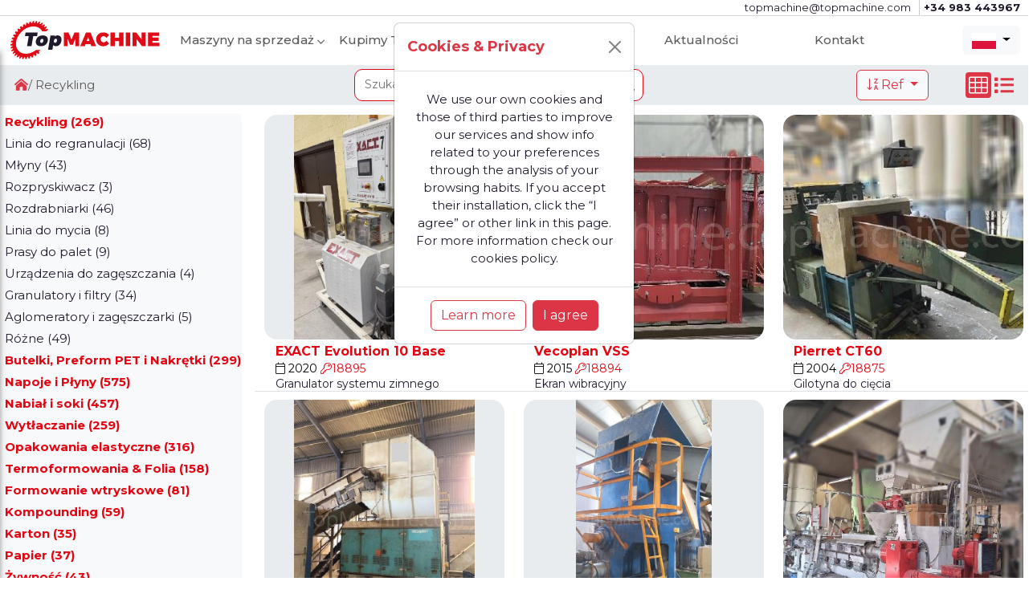

--- FILE ---
content_type: text/html
request_url: https://www.topmachine.com/pl/recykling/
body_size: 16822
content:
<!doctype html>

<html class="no-js" lang="">
<head>
        <!-- Google tag (gtag.js) -->
        <script async src="https://www.googletagmanager.com/gtag/js?id=G-185V87NT3C"></script>
        <script>
          window.dataLayer = window.dataLayer || [];
          function gtag(){dataLayer.push(arguments);}
          gtag("js", new Date());
    
          gtag("config", "G-185V87NT3C");
        </script>
        
<meta http-equiv="Content-Type" content="text/html; charset=utf-8"/>
<meta http-equiv="x-ua-compatible" content="ie=edge">
<title>Używane maszyny do Recykling</title>
<meta name="title" content="Używane maszyny do Recykling">
<meta name="robots" content="NOARCHIVE">
<meta name="revisit-after" content="7 Days">
<meta name="description" content="Maszyny do Recykling: Sprzedam uzywane maszyny przemyslowe, najlepszych marek: AVOS, SML, SMS 30-50 H.3, 1500, WLK 1500, E 130, WLK, ZPS 1200, ZTLL, GM 160 45D, WL 4, SW 4/134, RS, PC, HZR. Wszystkie rodzaje maszyn: Linia do regranulacji, Różne, Rozdrabniarki, Młyny, Granulato">
<meta name="keywords" content="Używane maszyny do Recykling">
<meta name="format-detection" content="telephone=no">
<meta name="application-name" content="Top Machine" />
<meta name="msapplication-TileColor" content="#e1001c" />
<meta name="msapplication-square70x70logo" content="/images_ie/smalltile.png" />
<meta name="msapplication-square150x150logo" content="/images_ie/mediumtile.png" />
<meta name="msapplication-square310x310logo" content="/images_ie/largetile.png" />

<meta name="y_key" content="2d40a7731755496c">
<meta name="google-site-verification" content="kJm2fVRqliSDeiGbGmEy2IL7_vTCgWuZT72P7fR0cE0">
<meta name="alexaVerifyID" content="_rjanyLPBf_tHJsHvKHAhKti1T8">

<link rel="canonical" href="https://www.topmachine.com/pl/recykling/">

<meta property="og:title" content="Używane maszyny do Recykling">
<meta property="og:description" content="Maszyny do Recykling: Sprzedam uzywane maszyny przemyslowe, najlepszych marek: AVOS, SML, SMS 30-50 H.3, 1500, WLK 1500, E 130, WLK, ZPS 1200, ZTLL, GM 160 45D, WL 4, SW 4/134, RS, PC, HZR. Wszystkie rodzaje maszyn: Linia do regranulacji, Różne, Rozdrabniarki, Młyny, Granulato">
<meta property="og:url" content="https://www.topmachine.com/pl/recykling/">
<meta property="og:type" content="website">
<meta property="og:image" content="https://www.topmachine.com/images_ie/largetile.png">
<meta property="og:site_name" content="TopMachine">

<meta name="twitter:title" content="Używane maszyny do Recykling">
<meta name="twitter:description" content="Maszyny do Recykling: Sprzedam uzywane maszyny przemyslowe, najlepszych marek: AVOS, SML, SMS 30-50 H.3, 1500, WLK 1500, E 130, WLK, ZPS 1200, ZTLL, GM 160 45D, WL 4, SW 4/134, RS, PC, HZR. Wszystkie rodzaje maszyn: Linia do regranulacji, Różne, Rozdrabniarki, Młyny, Granulato">
<meta name="twitter:site" content="TopMachine">

<script type="application/ld+json">
{
"@context": "http://schema.org",
"@type": "Organization",
"name" : "Top Machine Brokers SL",
"url": "https://www.topmachine.com",
"sameAs" : [
"",
"",
"https://es.linkedin.com/company/top-machine-brokers-sl",
"https://plus.google.com/+TopMachineBrokersValladolid"
]
}
</script>
<script type="application/ld+json">
{
"@context": "http://schema.org",
"@type": "LocalBusiness",
"name" : "Top Machine Brokers SL",
"url": "https://www.topmachine.com",
"logo": "https://www.topmachine.com",
"image": "https://www.topmachine.com",
"description": "Used Industrial Machinery
Extrusion
Beverages
Film Paper",
"telephone": "+34 983 443967",
"address": {
"@type": "PostalAddress",
"addressLocality": "Valladolid",
"addressRegion": "Valladolid",
"streetAddress": "Calle Aluminio, 41",
"postalCode": "47012"
},
"openingHours": [
""
]
}
</script>
    <meta name="viewport" content="width=device-width, initial-scale=1"> 
    <link rel="SHORTCUT ICON" href="/gifs/tuerca.ico">   
    <link rel="stylesheet" href="/assets/css/aos.css">
    <link rel="stylesheet" href="/assets/css/bootstrap.min.css">
    <link rel="stylesheet" href="/assets/css/owl.carousel.min.css"> 
    <link rel="stylesheet" href="/assets/css/fontawesome.min.css">  
    <link rel="stylesheet" href="/assets/css/style.css?1.3.0">
    <link rel="stylesheet" href="/assets/css/responsive.css?1.4.0">
    <!-- <link rel="stylesheet" href="/shadowbox/shadowbox.css?1.0.0">-->
    <!-- <link rel="stylesheet" href="/lightbox2-2.11.4/src/css/lightbox.css?1.0.0"> -->
    <link rel="stylesheet" href="/simplelightbox-master/dist/simple-lightbox.min.css?1.0.3">
</head><!-- body onLoad="window.name = 'main'" -->
<body class="overflow-x-hidden overflow-y-auto">

    
    <!-- Modal Cookie Notice -->
    <div class="modal fade" id="cookie_notice" tabindex="-1" role="dialog" aria-labelledby="examplecookie_notice" aria-hidden="true">
        <div class="modal-dialog modal-xl">
            <div class="modal-content">
                <div class="modal-header">
                    <h1 class="modal-title fs-5" id="cookie_noticeLabel">Cookie Notice</h1>
                    <button type="button" class="btn-close" data-bs-dismiss="modal" aria-label="Close"></button>
                </div>
                <div class="modal-body p-4">
                    Niniejsza Informacja o plikach cookie wyjaśnia, w jaki sposób Top Machine Brokers („my”, „nas” lub „nasz”) używa plików cookie i podobnych technologii śledzenia, gdy odwiedzasz naszą witrynę www.topmachine.com („Witryna”). Korzystając z naszej Witryny, wyrażasz zgodę na używanie plików cookie zgodnie z niniejszą Informacją.<br> 
<b>Czym są pliki cookie?</b><br> 
Pliki cookie to małe pliki tekstowe, które są przechowywane na Twoim urządzeniu (komputerze, tablecie, smartfonie) podczas odwiedzania niektórych witryn. Są one szeroko stosowane w celu usprawnienia działania witryn i dostarczania informacji właścicielom witryn.<br> 
<b>Jak używamy plików cookie:</b><br> 
<ul> 
<li> 
<b>Niezbędne pliki cookie:</b> Te pliki cookie są niezbędne do działania naszej Witryny. Umożliwiają one poruszanie się po naszej Witrynie i korzystanie z jej funkcji, takich jak dostęp do bezpiecznych obszarów. 
</li> 
<li> 
<b>Pliki cookie analityczne:</b> Używamy plików cookie analitycznych w celu gromadzenia informacji o tym, w jaki sposób odwiedzający korzystają z naszej Witryny. Pomaga nam to poprawić wydajność i użyteczność naszej Witryny poprzez analizę trendów, śledzenie ruchów użytkowników i gromadzenie informacji demograficznych. 
</li> 
<li> 
<b>Pliki cookie marketingowe:</b> Możemy używać plików cookie marketingowych, aby dostarczać spersonalizowane reklamy, które są istotne dla Twoich zainteresowań. Te pliki cookie mogą śledzić Twoje nawyki przeglądania i aktywność na różnych stronach internetowych. 
</li> 
<li> 
<b>Pliki cookie stron trzecich:</b> Niektóre pliki cookie na naszej Witrynie mogą być ustawiane przez zewnętrznych dostawców usług, takich jak dostawcy analiz lub reklamodawcy. Te pliki cookie podlegają polityce prywatności odpowiednich stron trzecich. 
</li> 
</ul> 
<b>Twoje wybory dotyczące plików cookie:</b><br> 
<ul> 
<li> 
<b>Rezygnacja:</b> Możesz wybrać wyłączenie plików cookie w ustawieniach swojej przeglądarki. Należy pamiętać, że wyłączenie plików cookie może mieć wpływ na funkcjonalność naszej Witryny i ograniczyć możliwość dostępu do niektórych funkcji. 
</li> 
<li> 
<b>Preferencje dotyczące plików cookie:</b> Podczas odwiedzania naszej Witryny mogą zostać wyświetlone opcje akceptacji lub odrzucenia określonych typów plików cookie. Możesz dostosować preferencje dotyczące plików cookie zgodnie ze swoimi preferencjami. 
</li> 
</ul> 
<b>Zmiany w niniejszej Informacji:</b><br> 
Zastrzegamy sobie prawo do aktualizacji lub zmiany niniejszej Informacji dotyczącej plików cookie w dowolnym momencie. Wszelkie zmiany będą obowiązywać natychmiast po opublikowaniu zaktualizowanej Informacji na naszej Witrynie. Zachęcamy do okresowego przeglądania niniejszej Informacji w celu sprawdzenia wszelkich aktualizacji.<br> 
<b>Skontaktuj się z nami:</b><br> 
Jeśli masz jakiekolwiek pytania lub wątpliwości dotyczące naszego wykorzystania plików cookie lub niniejszej Informacji dotyczącej plików cookie, skontaktuj się z nami pod adresem topmachine@topmachine.com<br> 
Niniejsza Informacja dotycząca plików cookie została ostatnio zaktualizowana 16/05/2024.<br>
                </div>
                <div class="modal-footer d-flex justify-content-center">
                    <button type="button" class="btn btn-danger" data-bs-dismiss="modal">Close</button>
                </div>
            </div>
        </div>
    </div>


    <!-- header-area START -->
    <nav class="navbar sticky-top bg-body" style="padding-top:0px;padding-bottom:0px;">
    <div class="header-area w-100">
        <div class="header__top d-none d-lg-block m-0 p-0">
            <div class="container-fluid ">
                <div class="row">
                    <div class="col-lg-12 ">
                        <div class="Htop__wrp ">
                           <div class="header__info justify-content-end">
                                <a href="mailto:topmachine@topmachine.com"><span>topmachine@topmachine.com</span></a>
                                <a href="tel:+34 983 443967"><b>+34 983 443967</b></a>

                                    
                            </div>
                        </div>
                    </div>
                </div>
            </div>
        </div>
        <div class="container-fluid">
            <div class="row align-items-center">
                <div class="col-lg-2 col-8 ">
                    <div class="logo-area">
                        <a href="/pl/glowny.htm"><img src="/assets/img/logo.svg" alt=""></a>
                    </div>
                </div>
                <div class="col-lg-10 col-0 d-none d-lg-block text-right">
                    <div class="menu-area text-end"">
                        <nav class="w-100">
                            <ul id="nav" class="text-nowrap">
                                <li class="pe-2">
                                    <a  href="#">
                                        Maszyny na sprzedaż<i class="fal fa-angle-down"></i>
                                    </a>
                                    <div class="mega__menu style ps-1 pe-3">
                                        <div class="mega__menu__blk border-end pe-1 col-5">
                                            <h5>Przemysł</h5>
                                            <ul>
                                                    <li class="p-1"><a href="/pl/butelki-preform-pet-i-nakretki/" title="Butelki, Preform PET i Nakrętki" >Butelki, Preform PET i Nakrętki(299)</a></li>
                                                    <li class="p-1"><a href="/pl/napoje-i-plyny/" title="Napoje i Płyny" >Napoje i Płyny(575)</a></li>
                                                    <li class="p-1"><a href="/pl/nabial-i-soki/" title="Nabiał i soki" >Nabiał i soki(457)</a></li>
                                                    <li class="p-1"><a href="/pl/wytlaczanie/" title="Wytłaczanie" >Wytłaczanie(259)</a></li>
                                                    <li class="p-1"><a href="/pl/opakowania-elastyczne/" title="Opakowania elastyczne" >Opakowania elastyczne(316)</a></li>
                                                    <li class="p-1"><a href="/pl/termoformowania-folia/" title="Termoformowania & Folia" >Termoformowania & Folia(158)</a></li>
                                                    <li class="p-1"><i><a class="fw-bold" href="/pl/recykling/" title="Recykling">Recykling(269)</a></i></li>
                                                    <li class="p-1"><a href="/pl/formowanie-wtryskowe/" title="Formowanie wtryskowe" >Formowanie wtryskowe(81)</a></li>
                                                    <li class="p-1"><a href="/pl/kompounding/" title="Kompounding" >Kompounding(59)</a></li>
                                                    <li class="p-1"><a href="/pl/karton/" title="Karton" >Karton(35)</a></li>
                                                    <li class="p-1"><a href="/pl/papier/" title="Papier" >Papier(37)</a></li>
                                                    <li class="p-1"><a href="/pl/zywnosc/" title="Żywność" >Żywność(43)</a></li>
                                                    <li class="p-1"><a href="/pl/zamienne/" title="Zamienne" >Zamienne(35)</a></li>
                                                    <li class="p-1"><a href="/pl/inne-maszyny/" title="Inne maszyny" >Inne maszyny(6)</a></li>
                                            </ul>
                                        </div>
                                        
                                        <div class="mega__menu__blk border-end pe-1 col-3">
                                            <h5>Marki</h5>
                                            <ul>
    
                                                <li><a  href="/pl/sprzedam-maszyne-erema.htm" ><img src="/assets/img/brands/erema.svg" alt="Erema" title="Erema" style="height:20px;" class="align-text-bottom bg-light rounded-1">(23)</a></li>
                                                <li><a  href="/pl/sprzedam-maszyne-herbold.htm" ><img src="/assets/img/brands/herbold.png" alt="Herbold" title="Herbold" style="height:20px;" class="align-text-bottom bg-light rounded-1">(12)</a></li>
                                                <li><a  href="/pl/sprzedam-maszyne-tecnova.htm" ><img src="/assets/img/brands/tecnova.png" alt="Tecnova" title="Tecnova" style="height:20px;" class="align-text-bottom bg-light rounded-1">(12)</a></li>
                                                <li><a  href="/pl/sprzedam-maszyne-weima.htm" >Weima(10)</a></li>
                                                <li><a  href="/pl/sprzedam-maszyne-gamma-meccanica.htm" >Gamma Meccanica(7)</a></li>
                                                <li><a  href="/pl/sprzedam-maszyne-vecoplan.htm" >Vecoplan(7)</a></li>
                                                <li><a  href="/pl/sprzedam-maszyne-prealpina.htm" >Prealpina(6)</a></li>
                                                <li><a  href="/pl/sprzedam-maszyne-tria.htm" >Tria(6)</a></li>
                                                <li><a  href="/pl/sprzedam-maszyne-kreyenborg.htm" >Kreyenborg(5)</a></li>
                                                <li><a  href="/pl/sprzedam-maszyne-lindner.htm" >Lindner(5)</a></li>
                                                <li><a  href="/pl/sprzedam-maszyne-neue-herbold.htm" >Neue Herbold(5)</a></li>
                                                <li><a  href="/pl/sprzedam-maszyne-rapid.htm" >Rapid(5)</a></li>
                                                <li><a  href="/pl/sprzedam-maszyne-tomra.htm" >Tomra(5)</a></li>
                                                <li><a  href="/pl/sprzedam-maszyne-ngr.htm" >NGR(4)</a></li>
                                                <li><a  href="/pl/sprzedam-maszyne-dreher.htm" >Dreher(4)</a></li>
                                            </ul>
                                        </div>
    
                                        <div class="mega__menu__blk col-4">
                                            <h5>Marki Model</h5>
                                            <ul>
            
                                                <li><a href="/pl/herbold-sml-uzywany-na-sprzedaz.htm" ><img src="/assets/img/brands/herbold.png" title="Herbold SML" style="height:20px;" class="align-text-bottom bg-light rounded-1"> SML(3)</a></li>
                                                <li><a href="/pl/avermann-avos-uzywany-na-sprzedaz.htm" >Avermann AVOS(3)</a></li>
                                                <li><a href="/pl/weima-wlk-1500-uzywany-na-sprzedaz.htm" >Weima WLK 1500(2)</a></li>
                                                <li><a href="/pl/erema-sw-4-134-uzywany-na-sprzedaz.htm" ><img src="/assets/img/brands/erema.svg" title="Erema SW 4/134" style="height:20px;" class="align-text-bottom bg-light rounded-1"> SW 4/134(2)</a></li>
                                                <li><a href="/pl/amis-zerma-zps-1200-uzywany-na-sprzedaz.htm" >Amis Zerma ZPS 1200(2)</a></li>
                                                <li><a href="/pl/gamma-meccanica-gm-160-45d-uzywany-na-sprzedaz.htm" >Gamma Meccanica GM 160 45D(2)</a></li>
                                                <li><a href="/pl/herbold-sms-30-50-h.3-uzywany-na-sprzedaz.htm" ><img src="/assets/img/brands/herbold.png" title="Herbold SMS 30-50 H.3" style="height:20px;" class="align-text-bottom bg-light rounded-1"> SMS 30-50 H.3(2)</a></li>
                                                <li><a href="/pl/tecnova-e-130-uzywany-na-sprzedaz.htm" ><img src="/assets/img/brands/tecnova.png" title="Tecnova E 130" style="height:20px;" class="align-text-bottom bg-light rounded-1"> E 130(2)</a></li>
                                                <li><a href="/pl/weima-wl-4-uzywany-na-sprzedaz.htm" >Weima WL 4(2)</a></li>
                                                <li><a href="/pl/weima-wlk-uzywany-na-sprzedaz.htm" >Weima WLK(2)</a></li>
                                                <li><a href="/pl/zeno-ztll-uzywany-na-sprzedaz.htm" >Zeno ZTLL(2)</a></li>
                                            </ul>
                                        </div>
    
                                    </div>
                                </li>

                                <li class="pe-3 text-nowrap" style="width:20%;"><a href="/pl/glowny.htm#sell-area">Kupimy Twoje maszyny</a></li> 
                               
                                <li class="pe-3 text-nowrap" style="width:15%;"><a href="/pl/about.htm">O nas</a></li>  
                                <li class="pe-3 text-nowrap" style="width:15%;"><a href="/pl/news.htm">Aktualności</a></li>  
                                <li class="pe-3 text-nowrap" style="width:15%;"><a href="/pl/contact.htm">Kontakt</a></li> 
                                
                                <li class="text-wrap flex-grow-1">
                                    <div class="dropdown">
                                        <button class="btn btn btn-light dropdown-toggle border-0" type="button" data-bs-toggle="dropdown" aria-expanded="false">
                                            <img src="/gifs/PL.png" style="width:30px;">
                                        </button>
                                        <div class="dropdown-menu text-center dropdown-menu-end dropdown-menu-dark ps-1 pe-1" style="">
                                            
                                        <a href="/en/recycling/"><img src="/gifs/EN.png"  title="English" ALT="English" style="width:30px;"></a>
                                        <a href="/es/reciclado/"><img src="/gifs/ES.png"  title="Español" ALT="Español" style="width:30px;"></a>
                                        <a href="/fr/recyclage/"><img src="/gifs/FR.png"  title="Français" ALT="Français" style="width:30px;"></a>
                                        <a href="/ru/переработка-отходов/"><img src="/gifs/RU.png"  title="Русский" ALT="Русский" style="width:30px;"></a>
                                        <a href="/it/impianti-di-riciclaggio/"><img src="/gifs/IT.png"  title="Italiano" ALT="Italiano" style="width:30px;"></a>
                                        <a href="/pl/recykling/"><img src="/gifs/PL.png"  title="Polski" ALT="Polski" style="width:30px;"></a>
                                        <a href="/de/recyclingmaschinen/"><img src="/gifs/DE.png"  title="Deutsch" ALT="Deutsch" style="width:30px;"></a>
                                        <a href="/pt/reciclagem/"><img src="/gifs/PT.png"  title="Português" ALT="Português" style="width:30px;"></a>
                                        <a href="/tr/geri-donusum/"><img src="/gifs/TR.png"  title="Türk" ALT="Türk" style="width:30px;"></a>
                                        <a href="/zh/recycling/"><img src="/gifs/ZH.png"  title="中文" ALT="中文" style="width:30px;"></a>
                                        <a href="/vi/recycling/"><img src="/gifs/VI.png"  title="Tiếng Việt" ALT="Tiếng Việt" style="width:30px;"></a>
                                        <a href="/th/recycling/"><img src="/gifs/TH.png"  title="แบบไทย" ALT="แบบไทย" style="width:30px;"></a>
                                        <a href="/id/recycling/"><img src="/gifs/ID.png"  title="Indonesia" ALT="Indonesia" style="width:30px;"></a>
                                        <a href="/ms/recycling/"><img src="/gifs/MS.png"  title="Melayu" ALT="Melayu" style="width:30px;"></a>
                                        <a href="/ja/recycling/"><img src="/gifs/JA.png"  title="日本語" ALT="日本語" style="width:30px;"></a>
                                        </div>
                                    </div>        
                                </li>
                            </ul>
                        </nav>
                    </div>
                </div>
                <div class="col-lg-3 col-2 d-block d-lg-none text-center p-0">
                    <div class="dropdown">
                        <button class="btn btn-light dropdown-toggle border-0" type="button" data-bs-toggle="dropdown" aria-expanded="false">
                            <img src="/gifs/PL.png" style="width:30px;">
                        </button>
                        <div class="dropdown-menu text-center dropdown-menu-end dropdown-menu-dark p-1">
                            
                                        <a href="/en/recycling/"><img src="/gifs/EN.png"  title="English" ALT="English" style="width:30px;"></a>
                                        <a href="/es/reciclado/"><img src="/gifs/ES.png"  title="Español" ALT="Español" style="width:30px;"></a>
                                        <a href="/fr/recyclage/"><img src="/gifs/FR.png"  title="Français" ALT="Français" style="width:30px;"></a>
                                        <a href="/ru/переработка-отходов/"><img src="/gifs/RU.png"  title="Русский" ALT="Русский" style="width:30px;"></a>
                                        <a href="/it/impianti-di-riciclaggio/"><img src="/gifs/IT.png"  title="Italiano" ALT="Italiano" style="width:30px;"></a>
                                        <a href="/pl/recykling/"><img src="/gifs/PL.png"  title="Polski" ALT="Polski" style="width:30px;"></a>
                                        <a href="/de/recyclingmaschinen/"><img src="/gifs/DE.png"  title="Deutsch" ALT="Deutsch" style="width:30px;"></a>
                                        <a href="/pt/reciclagem/"><img src="/gifs/PT.png"  title="Português" ALT="Português" style="width:30px;"></a>
                                        <a href="/tr/geri-donusum/"><img src="/gifs/TR.png"  title="Türk" ALT="Türk" style="width:30px;"></a>
                                        <a href="/zh/recycling/"><img src="/gifs/ZH.png"  title="中文" ALT="中文" style="width:30px;"></a>
                                        <a href="/vi/recycling/"><img src="/gifs/VI.png"  title="Tiếng Việt" ALT="Tiếng Việt" style="width:30px;"></a>
                                        <a href="/th/recycling/"><img src="/gifs/TH.png"  title="แบบไทย" ALT="แบบไทย" style="width:30px;"></a>
                                        <a href="/id/recycling/"><img src="/gifs/ID.png"  title="Indonesia" ALT="Indonesia" style="width:30px;"></a>
                                        <a href="/ms/recycling/"><img src="/gifs/MS.png"  title="Melayu" ALT="Melayu" style="width:30px;"></a>
                                        <a href="/ja/recycling/"><img src="/gifs/JA.png"  title="日本語" ALT="日本語" style="width:30px;"></a>
                        </div>
                    </div>
                </div>
                <div class="col-2 d-block d-lg-none text-center">
                    <div class="bar__icon">
                        <a class="humbergar siteBar-btn" href="#">
                            <span></span>
                        </a>
                    </div>
                </div>
            </div>
        </div>
    </div>
    <!-- mobile-menu START -->
    <div class="mobile-menu text-end pe-1 ps-0">
        <nav> 
            <ul id="nav">
                <li>
                    <a  href="#collapseMenu" data-bs-toggle="collapse" role="button" aria-expanded="false" aria-controls="collapseMenu">
                        Produkty<i id="menu_down" class="fal fa-angle-down"></i><i id="menu_up" class="fal fa-angle-up visually-hidden"></i>
                    </a>
                    <div class="mega__menu collapse ps-0 w-100" id="collapseMenu">
                        

                        <div class="mega__menu__blk border-bottom">

                            <ul>
                                
                                                <li>
                                                <div class="btn-group p-1">
                                                    
                                                    <button type="button" class="btn btn-danger dropdown-toggle text-wrap p-0 m-0 text-end fs-5" data-bs-toggle="dropdown" aria-expanded="false" style="background: var(--thmColor);">
                                                        Butelki, Preform PET i Nakrętki (299)
                                                    </button>
                                                    <ul class="dropdown-menu rounded-3 dropdown-menu-end p-0 m-0">
                                                        <li><a class="dropdown-item text-danger text-end fs-5" href="/pl/butelki-preform-pet-i-nakretki/" style="color:var(--thmColor) !important;">Wszystkie (299)</a></li>
        
                                                        <li><a class="dropdown-item text-danger text-end fs-5" href="/pl/butelki-preform-pet-i-nakretki/uzywane-preformy-maszyna.htm" style="color:var(--thmColor) !important;">Preformy (43)</a></li>
            
                                                        <li><a class="dropdown-item text-danger text-end fs-5" href="/pl/butelki-preform-pet-i-nakretki/uzywane-formy-wtryskowe-do-preform-maszyna.htm" style="color:var(--thmColor) !important;">Formy wtryskowe do preform (5)</a></li>
            
                                                        <li><a class="dropdown-item text-danger text-end fs-5" href="/pl/butelki-preform-pet-i-nakretki/uzywane-nakretki-maszyna.htm" style="color:var(--thmColor) !important;">Nakrętki (45)</a></li>
            
                                                        <li><a class="dropdown-item text-danger text-end fs-5" href="/pl/butelki-preform-pet-i-nakretki/uzywane-rozdmuch-maszyna.htm" style="color:var(--thmColor) !important;">Rozdmuch (89)</a></li>
            
                                                        <li><a class="dropdown-item text-danger text-end fs-5" href="/pl/butelki-preform-pet-i-nakretki/uzywane-wtrysk-z-rozdmuchem-maszyna.htm" style="color:var(--thmColor) !important;">Wtrysk z rozdmuchem (58)</a></li>
            
                                                        <li><a class="dropdown-item text-danger text-end fs-5" href="/pl/butelki-preform-pet-i-nakretki/uzywane-wytlaczanie-z-rozdmuchem-maszyna.htm" style="color:var(--thmColor) !important;">Wytłaczanie z rozdmuchem (22)</a></li>
            
                                                        <li><a class="dropdown-item text-danger text-end fs-5" href="/pl/butelki-preform-pet-i-nakretki/uzywane-sprezarki-maszyna.htm" style="color:var(--thmColor) !important;">Sprężarki (33)</a></li>
            
                                                        <li><a class="dropdown-item text-danger text-end fs-5" href="/pl/butelki-preform-pet-i-nakretki/uzywane-druk-butelek-maszyna.htm" style="color:var(--thmColor) !important;">Druk butelek (4)</a></li>
            
                                                    </ul>
                                                </div>
                                                </li>
    
                                                <li>
                                                <div class="btn-group p-1">
                                                    
                                                    <button type="button" class="btn btn-danger dropdown-toggle text-wrap p-0 m-0 text-end fs-5" data-bs-toggle="dropdown" aria-expanded="false" style="background: var(--thmColor);">
                                                        Napoje i Płyny (575)
                                                    </button>
                                                    <ul class="dropdown-menu rounded-3 dropdown-menu-end p-0 m-0">
                                                        <li><a class="dropdown-item text-danger text-end fs-5" href="/pl/napoje-i-plyny/" style="color:var(--thmColor) !important;">Wszystkie (575)</a></li>
        
                                                        <li><a class="dropdown-item text-danger text-end fs-5" href="/pl/napoje-i-plyny/uzywane-rozlew-piwa-maszyna.htm" style="color:var(--thmColor) !important;">Rozlew piwa (12)</a></li>
            
                                                        <li><a class="dropdown-item text-danger text-end fs-5" href="/pl/napoje-i-plyny/uzywane-rozlew-napojow-gazowanych-maszyna.htm" style="color:var(--thmColor) !important;">Rozlew napojów gazowanych (37)</a></li>
            
                                                        <li><a class="dropdown-item text-danger text-end fs-5" href="/pl/napoje-i-plyny/uzywane-napelnianie-puszek-maszyna.htm" style="color:var(--thmColor) !important;">Napełnianie puszek (12)</a></li>
            
                                                        <li><a class="dropdown-item text-danger text-end fs-5" href="/pl/napoje-i-plyny/uzywane-rozlew-napojow-niegazowanych-maszyna.htm" style="color:var(--thmColor) !important;">Rozlew napojów niegazowanych (20)</a></li>
            
                                                        <li><a class="dropdown-item text-danger text-end fs-5" href="/pl/napoje-i-plyny/uzywane-rozlew-wody-mineralnej-maszyna.htm" style="color:var(--thmColor) !important;">Rozlew wody mineralnej (42)</a></li>
            
                                                        <li><a class="dropdown-item text-danger text-end fs-5" href="/pl/napoje-i-plyny/uzywane-rozlew-oleju-maszyna.htm" style="color:var(--thmColor) !important;">Rozlew oleju (16)</a></li>
            
                                                        <li><a class="dropdown-item text-danger text-end fs-5" href="/pl/napoje-i-plyny/uzywane-butelkowanie-wina-maszyna.htm" style="color:var(--thmColor) !important;">Butelkowanie wina (23)</a></li>
            
                                                        <li><a class="dropdown-item text-danger text-end fs-5" href="/pl/napoje-i-plyny/uzywane-rozlew-innych-plynow-maszyna.htm" style="color:var(--thmColor) !important;">Rozlew innych płynów (1)</a></li>
            
                                                        <li><a class="dropdown-item text-danger text-end fs-5" href="/pl/napoje-i-plyny/uzywane-napelnianie-szkla-maszyna.htm" style="color:var(--thmColor) !important;">Napełnianie szkła (38)</a></li>
            
                                                        <li><a class="dropdown-item text-danger text-end fs-5" href="/pl/napoje-i-plyny/uzywane-rozlew-na-goraco-maszyna.htm" style="color:var(--thmColor) !important;">Rozlew na gorąco (12)</a></li>
            
                                                        <li><a class="dropdown-item text-danger text-end fs-5" href="/pl/napoje-i-plyny/uzywane-etykieciarki-maszyna.htm" style="color:var(--thmColor) !important;">Etykieciarki (91)</a></li>
            
                                                        <li><a class="dropdown-item text-danger text-end fs-5" href="/pl/napoje-i-plyny/uzywane-sleevery-maszyna.htm" style="color:var(--thmColor) !important;">Sleevery (23)</a></li>
            
                                                        <li><a class="dropdown-item text-danger text-end fs-5" href="/pl/napoje-i-plyny/uzywane-pakowaczki-maszyna.htm" style="color:var(--thmColor) !important;">Pakowaczki (33)</a></li>
            
                                                        <li><a class="dropdown-item text-danger text-end fs-5" href="/pl/napoje-i-plyny/uzywane-paletyzatory-maszyna.htm" style="color:var(--thmColor) !important;">Paletyzatory (42)</a></li>
            
                                                        <li><a class="dropdown-item text-danger text-end fs-5" href="/pl/napoje-i-plyny/uzywane-bag-in-box-maszyna.htm" style="color:var(--thmColor) !important;">Bag In Box (6)</a></li>
            
                                                        <li><a class="dropdown-item text-danger text-end fs-5" href="/pl/napoje-i-plyny/uzywane-mycie-plukanie-maszyna.htm" style="color:var(--thmColor) !important;">Mycie/Płukanie (13)</a></li>
            
                                                        <li><a class="dropdown-item text-danger text-end fs-5" href="/pl/napoje-i-plyny/uzywane-zakrecarki-maszyna.htm" style="color:var(--thmColor) !important;">Zakręcarki (19)</a></li>
            
                                                        <li><a class="dropdown-item text-danger text-end fs-5" href="/pl/napoje-i-plyny/uzywane-kartoniarki-tackarki-maszyna.htm" style="color:var(--thmColor) !important;">Kartoniarki/Tackarki (18)</a></li>
            
                                                        <li><a class="dropdown-item text-danger text-end fs-5" href="/pl/napoje-i-plyny/uzywane-miksery-i-saturatory-maszyna.htm" style="color:var(--thmColor) !important;">Miksery i Saturatory (10)</a></li>
            
                                                        <li><a class="dropdown-item text-danger text-end fs-5" href="/pl/napoje-i-plyny/uzywane-przetwarzanie-maszyna.htm" style="color:var(--thmColor) !important;">Przetwarzanie (18)</a></li>
            
                                                        <li><a class="dropdown-item text-danger text-end fs-5" href="/pl/napoje-i-plyny/uzywane-rozne-maszyna.htm" style="color:var(--thmColor) !important;">Różne (89)</a></li>
            
                                                    </ul>
                                                </div>
                                                </li>
    
                                                <li>
                                                <div class="btn-group p-1">
                                                    
                                                    <button type="button" class="btn btn-danger dropdown-toggle text-wrap p-0 m-0 text-end fs-5" data-bs-toggle="dropdown" aria-expanded="false" style="background: var(--thmColor);">
                                                        Nabiał i soki (457)
                                                    </button>
                                                    <ul class="dropdown-menu rounded-3 dropdown-menu-end p-0 m-0">
                                                        <li><a class="dropdown-item text-danger text-end fs-5" href="/pl/nabial-i-soki/" style="color:var(--thmColor) !important;">Wszystkie (457)</a></li>
        
                                                        <li><a class="dropdown-item text-danger text-end fs-5" href="/pl/nabial-i-soki/uzywane-aseptyczne-wypelnienie-maszyna.htm" style="color:var(--thmColor) !important;">Aseptyczne wypełnienie (101)</a></li>
            
                                                        <li><a class="dropdown-item text-danger text-end fs-5" href="/pl/nabial-i-soki/uzywane-inne-napelnianie-kartonow-maszyna.htm" style="color:var(--thmColor) !important;">Inne napełnianie kartonów (41)</a></li>
            
                                                        <li><a class="dropdown-item text-danger text-end fs-5" href="/pl/nabial-i-soki/uzywane-napelnianie-butelek-maszyna.htm" style="color:var(--thmColor) !important;">Napełnianie butelek (2)</a></li>
            
                                                        <li><a class="dropdown-item text-danger text-end fs-5" href="/pl/nabial-i-soki/uzywane-formowanie-napelnianie-zamykanie-maszyna.htm" style="color:var(--thmColor) !important;">Formowanie-napełnianie-zamykanie (5)</a></li>
            
                                                        <li><a class="dropdown-item text-danger text-end fs-5" href="/pl/nabial-i-soki/uzywane-napelnianie-i-zamykanie-kubkow-maszyna.htm" style="color:var(--thmColor) !important;">Napełnianie i zamykanie kubków (48)</a></li>
            
                                                        <li><a class="dropdown-item text-danger text-end fs-5" href="/pl/nabial-i-soki/uzywane-pasteryzatory-maszyna.htm" style="color:var(--thmColor) !important;">Pasteryzatory (33)</a></li>
            
                                                        <li><a class="dropdown-item text-danger text-end fs-5" href="/pl/nabial-i-soki/uzywane-separatory-maszyna.htm" style="color:var(--thmColor) !important;">Separatory (8)</a></li>
            
                                                        <li><a class="dropdown-item text-danger text-end fs-5" href="/pl/nabial-i-soki/uzywane-kompletne-linie-maszyna.htm" style="color:var(--thmColor) !important;">Kompletne linie (1)</a></li>
            
                                                        <li><a class="dropdown-item text-danger text-end fs-5" href="/pl/nabial-i-soki/uzywane-homogenizatory-maszyna.htm" style="color:var(--thmColor) !important;">Homogenizatory (13)</a></li>
            
                                                        <li><a class="dropdown-item text-danger text-end fs-5" href="/pl/nabial-i-soki/uzywane-zakrecarka-maszyna.htm" style="color:var(--thmColor) !important;">Zakręcarka (18)</a></li>
            
                                                        <li><a class="dropdown-item text-danger text-end fs-5" href="/pl/nabial-i-soki/uzywane-maszyny-pakujace-maszyna.htm" style="color:var(--thmColor) !important;">Maszyny pakujące (61)</a></li>
            
                                                        <li><a class="dropdown-item text-danger text-end fs-5" href="/pl/nabial-i-soki/uzywane-napelnianie-sokow-owocowych-maszyna.htm" style="color:var(--thmColor) !important;">Napełnianie soków owocowych (1)</a></li>
            
                                                        <li><a class="dropdown-item text-danger text-end fs-5" href="/pl/nabial-i-soki/uzywane-ser-i-maslo-maszyna.htm" style="color:var(--thmColor) !important;">Ser i masło (60)</a></li>
            
                                                        <li><a class="dropdown-item text-danger text-end fs-5" href="/pl/nabial-i-soki/uzywane-lody-maszyna.htm" style="color:var(--thmColor) !important;">Lody (6)</a></li>
            
                                                        <li><a class="dropdown-item text-danger text-end fs-5" href="/pl/nabial-i-soki/uzywane-woreczki-maszyna.htm" style="color:var(--thmColor) !important;">Woreczki (8)</a></li>
            
                                                        <li><a class="dropdown-item text-danger text-end fs-5" href="/pl/nabial-i-soki/uzywane-rozne-maszyna.htm" style="color:var(--thmColor) !important;">Różne (51)</a></li>
            
                                                    </ul>
                                                </div>
                                                </li>
    
                                                <li>
                                                <div class="btn-group p-1">
                                                    
                                                    <button type="button" class="btn btn-danger dropdown-toggle text-wrap p-0 m-0 text-end fs-5" data-bs-toggle="dropdown" aria-expanded="false" style="background: var(--thmColor);">
                                                        Wytłaczanie (259)
                                                    </button>
                                                    <ul class="dropdown-menu rounded-3 dropdown-menu-end p-0 m-0">
                                                        <li><a class="dropdown-item text-danger text-end fs-5" href="/pl/wytlaczanie/" style="color:var(--thmColor) !important;">Wszystkie (259)</a></li>
        
                                                        <li><a class="dropdown-item text-danger text-end fs-5" href="/pl/wytlaczanie/uzywane-linia-do-rur-pe-pp-maszyna.htm" style="color:var(--thmColor) !important;">Linia do rur PE/PP (16)</a></li>
            
                                                        <li><a class="dropdown-item text-danger text-end fs-5" href="/pl/wytlaczanie/uzywane-linia-do-rur-pcv-maszyna.htm" style="color:var(--thmColor) !important;">Linia do rur PCV (6)</a></li>
            
                                                        <li><a class="dropdown-item text-danger text-end fs-5" href="/pl/wytlaczanie/uzywane-linia-do-rur-karbowanych-maszyna.htm" style="color:var(--thmColor) !important;">Linia do rur karbowanych (23)</a></li>
            
                                                        <li><a class="dropdown-item text-danger text-end fs-5" href="/pl/wytlaczanie/uzywane-linia-do-profili-maszyna.htm" style="color:var(--thmColor) !important;">Linia do profili (16)</a></li>
            
                                                        <li><a class="dropdown-item text-danger text-end fs-5" href="/pl/wytlaczanie/uzywane-wytlaczarka-do-pe-pp-maszyna.htm" style="color:var(--thmColor) !important;">Wytłaczarka do PE/PP (34)</a></li>
            
                                                        <li><a class="dropdown-item text-danger text-end fs-5" href="/pl/wytlaczanie/uzywane-wytlaczarka-do-pcv-maszyna.htm" style="color:var(--thmColor) !important;">Wytłaczarka do PCV (36)</a></li>
            
                                                        <li><a class="dropdown-item text-danger text-end fs-5" href="/pl/wytlaczanie/uzywane-odciagi-do-rur-maszyna.htm" style="color:var(--thmColor) !important;">Odciągi do rur (18)</a></li>
            
                                                        <li><a class="dropdown-item text-danger text-end fs-5" href="/pl/wytlaczanie/uzywane-odciagi-do-profili-maszyna.htm" style="color:var(--thmColor) !important;">Odciągi do profili (7)</a></li>
            
                                                        <li><a class="dropdown-item text-danger text-end fs-5" href="/pl/wytlaczanie/uzywane-pily-do-rur-maszyna.htm" style="color:var(--thmColor) !important;">Piły do rur (27)</a></li>
            
                                                        <li><a class="dropdown-item text-danger text-end fs-5" href="/pl/wytlaczanie/uzywane-pily-do-profili-maszyna.htm" style="color:var(--thmColor) !important;">Piły do profili (6)</a></li>
            
                                                        <li><a class="dropdown-item text-danger text-end fs-5" href="/pl/wytlaczanie/uzywane-glowica-maszyna.htm" style="color:var(--thmColor) !important;">Głowica (10)</a></li>
            
                                                        <li><a class="dropdown-item text-danger text-end fs-5" href="/pl/wytlaczanie/uzywane-maszyna-kielichujaca-maszyna.htm" style="color:var(--thmColor) !important;">Maszyna kielichująca (9)</a></li>
            
                                                        <li><a class="dropdown-item text-danger text-end fs-5" href="/pl/wytlaczanie/uzywane-wanny-chlodzace-maszyna.htm" style="color:var(--thmColor) !important;">Wanny chłodzące (2)</a></li>
            
                                                        <li><a class="dropdown-item text-danger text-end fs-5" href="/pl/wytlaczanie/uzywane-wanny-kalibracyjne-maszyna.htm" style="color:var(--thmColor) !important;">Wanny kalibracyjne (4)</a></li>
            
                                                        <li><a class="dropdown-item text-danger text-end fs-5" href="/pl/wytlaczanie/uzywane-nawijarki-maszyna.htm" style="color:var(--thmColor) !important;">Nawijarki (16)</a></li>
            
                                                        <li><a class="dropdown-item text-danger text-end fs-5" href="/pl/wytlaczanie/uzywane-rozne-maszyna.htm" style="color:var(--thmColor) !important;">Różne (29)</a></li>
            
                                                    </ul>
                                                </div>
                                                </li>
    
                                                <li>
                                                <div class="btn-group p-1">
                                                    
                                                    <button type="button" class="btn btn-danger dropdown-toggle text-wrap p-0 m-0 text-end fs-5" data-bs-toggle="dropdown" aria-expanded="false" style="background: var(--thmColor);">
                                                        Opakowania elastyczne (316)
                                                    </button>
                                                    <ul class="dropdown-menu rounded-3 dropdown-menu-end p-0 m-0">
                                                        <li><a class="dropdown-item text-danger text-end fs-5" href="/pl/opakowania-elastyczne/" style="color:var(--thmColor) !important;">Wszystkie (316)</a></li>
        
                                                        <li><a class="dropdown-item text-danger text-end fs-5" href="/pl/opakowania-elastyczne/uzywane-wytlaczarka-maszyna.htm" style="color:var(--thmColor) !important;">Wytłaczarka (11)</a></li>
            
                                                        <li><a class="dropdown-item text-danger text-end fs-5" href="/pl/opakowania-elastyczne/uzywane-glowica-maszyna.htm" style="color:var(--thmColor) !important;">Głowica (4)</a></li>
            
                                                        <li><a class="dropdown-item text-danger text-end fs-5" href="/pl/opakowania-elastyczne/uzywane-wytlaczanie-z-rozdm.-folii-mono-maszyna.htm" style="color:var(--thmColor) !important;">Wytłaczanie z rozdm. folii mono (30)</a></li>
            
                                                        <li><a class="dropdown-item text-danger text-end fs-5" href="/pl/opakowania-elastyczne/uzywane-wytlaczanie-z-rozdm.-folii-coex-maszyna.htm" style="color:var(--thmColor) !important;">Wytłaczanie z rozdm. folii coex (19)</a></li>
            
                                                        <li><a class="dropdown-item text-danger text-end fs-5" href="/pl/opakowania-elastyczne/uzywane-linie-do-koekstruzji-i-wylewania-maszyna.htm" style="color:var(--thmColor) !important;">Linie do koekstruzji i wylewania (19)</a></li>
            
                                                        <li><a class="dropdown-item text-danger text-end fs-5" href="/pl/opakowania-elastyczne/uzywane-linie-do-wytlaczania-folii-strech-maszyna.htm" style="color:var(--thmColor) !important;">Linie do wytłaczania folii strech (3)</a></li>
            
                                                        <li><a class="dropdown-item text-danger text-end fs-5" href="/pl/opakowania-elastyczne/uzywane-linie-do-wytlaczania-tasm-maszyna.htm" style="color:var(--thmColor) !important;">Linie do wytłaczania taśm (2)</a></li>
            
                                                        <li><a class="dropdown-item text-danger text-end fs-5" href="/pl/opakowania-elastyczne/uzywane-fleksodrukarki-z-cylindrem-centralnym-maszyna.htm" style="color:var(--thmColor) !important;">Fleksodrukarki z cylindrem centralnym (26)</a></li>
            
                                                        <li><a class="dropdown-item text-danger text-end fs-5" href="/pl/opakowania-elastyczne/uzywane-fleksodrukarki-rzedowe-maszyna.htm" style="color:var(--thmColor) !important;">Fleksodrukarki rzędowe (12)</a></li>
            
                                                        <li><a class="dropdown-item text-danger text-end fs-5" href="/pl/opakowania-elastyczne/uzywane-rotograwiura-maszyna.htm" style="color:var(--thmColor) !important;">Rotograwiura (6)</a></li>
            
                                                        <li><a class="dropdown-item text-danger text-end fs-5" href="/pl/opakowania-elastyczne/uzywane-drukowanie-etykiet-maszyna.htm" style="color:var(--thmColor) !important;">Drukowanie etykiet (16)</a></li>
            
                                                        <li><a class="dropdown-item text-danger text-end fs-5" href="/pl/opakowania-elastyczne/uzywane-torebkarki-maszyna.htm" style="color:var(--thmColor) !important;">Torebkarki (67)</a></li>
            
                                                        <li><a class="dropdown-item text-danger text-end fs-5" href="/pl/opakowania-elastyczne/uzywane-bobiniarki-maszyna.htm" style="color:var(--thmColor) !important;">Bobiniarki (36)</a></li>
            
                                                        <li><a class="dropdown-item text-danger text-end fs-5" href="/pl/opakowania-elastyczne/uzywane-laminarki-maszyna.htm" style="color:var(--thmColor) !important;">Laminarki (7)</a></li>
            
                                                        <li><a class="dropdown-item text-danger text-end fs-5" href="/pl/opakowania-elastyczne/uzywane-linie-do-wytl.-folii-pecherzykowej-maszyna.htm" style="color:var(--thmColor) !important;">Linie do wytł. folii pęcherzykowej (1)</a></li>
            
                                                        <li><a class="dropdown-item text-danger text-end fs-5" href="/pl/opakowania-elastyczne/uzywane-nonwoven-maszyna.htm" style="color:var(--thmColor) !important;">Nonwoven (1)</a></li>
            
                                                        <li><a class="dropdown-item text-danger text-end fs-5" href="/pl/opakowania-elastyczne/uzywane-rozne-maszyna.htm" style="color:var(--thmColor) !important;">Różne (56)</a></li>
            
                                                    </ul>
                                                </div>
                                                </li>
    
                                                <li>
                                                <div class="btn-group p-1">
                                                    
                                                    <button type="button" class="btn btn-danger dropdown-toggle text-wrap p-0 m-0 text-end fs-5" data-bs-toggle="dropdown" aria-expanded="false" style="background: var(--thmColor);">
                                                        Termoformowania & Folia (158)
                                                    </button>
                                                    <ul class="dropdown-menu rounded-3 dropdown-menu-end p-0 m-0">
                                                        <li><a class="dropdown-item text-danger text-end fs-5" href="/pl/termoformowania-folia/" style="color:var(--thmColor) !important;">Wszystkie (158)</a></li>
        
                                                        <li><a class="dropdown-item text-danger text-end fs-5" href="/pl/termoformowania-folia/uzywane-linie-do-wytlaczania-folii-maszyna.htm" style="color:var(--thmColor) !important;">Linie do wytłaczania folii (24)</a></li>
            
                                                        <li><a class="dropdown-item text-danger text-end fs-5" href="/pl/termoformowania-folia/uzywane-termoformierka-maszyna.htm" style="color:var(--thmColor) !important;">Termoformierka (60)</a></li>
            
                                                        <li><a class="dropdown-item text-danger text-end fs-5" href="/pl/termoformowania-folia/uzywane-formowanie-prozniowe-maszyna.htm" style="color:var(--thmColor) !important;">Formowanie próżniowe (24)</a></li>
            
                                                        <li><a class="dropdown-item text-danger text-end fs-5" href="/pl/termoformowania-folia/uzywane-maszyny-pakujace-maszyna.htm" style="color:var(--thmColor) !important;">Maszyny pakujące (14)</a></li>
            
                                                        <li><a class="dropdown-item text-danger text-end fs-5" href="/pl/termoformowania-folia/uzywane-drukarki-offset-maszyna.htm" style="color:var(--thmColor) !important;">Drukarki offset (10)</a></li>
            
                                                        <li><a class="dropdown-item text-danger text-end fs-5" href="/pl/termoformowania-folia/uzywane-rozne-maszyna.htm" style="color:var(--thmColor) !important;">Różne (26)</a></li>
            
                                                    </ul>
                                                </div>
                                                </li>
    
                                                <li>
                                                <div class="btn-group p-1">

                                                    <button type="button" class="btn btn-danger dropdown-toggle fw-bold text-wrap p-0 m-0 text-end fs-5" data-bs-toggle="dropdown" aria-expanded="false" style="background: var(--thmColor);">
                                                        Recykling (269)
                                                    </button>
                                                    <ul class="dropdown-menu rounded-3 dropdown-menu-end p-0 m-0">
                                                        <li><a class="dropdown-item text-danger fw-bold text-end fs-5" href="/pl/recykling/" style="color:var(--thmColor) !important;">Wszystkie (269)</a></li>

        
                                                        <li><a class="dropdown-item text-danger text-end fs-5" href="/pl/recykling/uzywane-linia-do-regranulacji-maszyna.htm" style="color:var(--thmColor) !important;">Linia do regranulacji (68)</a></li>
                
                                                        <li><a class="dropdown-item text-danger text-end fs-5" href="/pl/recykling/uzywane-mlyny-maszyna.htm" style="color:var(--thmColor) !important;">Młyny (43)</a></li>
                
                                                        <li><a class="dropdown-item text-danger text-end fs-5" href="/pl/recykling/uzywane-rozpryskiwacz-maszyna.htm" style="color:var(--thmColor) !important;">Rozpryskiwacz (3)</a></li>
                
                                                        <li><a class="dropdown-item text-danger text-end fs-5" href="/pl/recykling/uzywane-rozdrabniarki-maszyna.htm" style="color:var(--thmColor) !important;">Rozdrabniarki (46)</a></li>
                
                                                        <li><a class="dropdown-item text-danger text-end fs-5" href="/pl/recykling/uzywane-linia-do-mycia-maszyna.htm" style="color:var(--thmColor) !important;">Linia do mycia (8)</a></li>
                
                                                        <li><a class="dropdown-item text-danger text-end fs-5" href="/pl/recykling/uzywane-prasy-do-palet-maszyna.htm" style="color:var(--thmColor) !important;">Prasy do palet (9)</a></li>
                
                                                        <li><a class="dropdown-item text-danger text-end fs-5" href="/pl/recykling/uzywane-urzadzenia-do-zageszczania-maszyna.htm" style="color:var(--thmColor) !important;">Urządzenia do zagęszczania (4)</a></li>
                
                                                        <li><a class="dropdown-item text-danger text-end fs-5" href="/pl/recykling/uzywane-granulatory-i-filtry-maszyna.htm" style="color:var(--thmColor) !important;">Granulatory i filtry (34)</a></li>
                
                                                        <li><a class="dropdown-item text-danger text-end fs-5" href="/pl/recykling/uzywane-aglomeratory-i-zageszczarki-maszyna.htm" style="color:var(--thmColor) !important;">Aglomeratory i zagęszczarki (5)</a></li>
                
                                                        <li><a class="dropdown-item text-danger text-end fs-5" href="/pl/recykling/uzywane-rozne-maszyna.htm" style="color:var(--thmColor) !important;">Różne (49)</a></li>
                
                                                    </ul>
                                                </div>
                                                </li>
    
                                                <li>
                                                <div class="btn-group p-1">
                                                    
                                                    <button type="button" class="btn btn-danger dropdown-toggle text-wrap p-0 m-0 text-end fs-5" data-bs-toggle="dropdown" aria-expanded="false" style="background: var(--thmColor);">
                                                        Formowanie wtryskowe (81)
                                                    </button>
                                                    <ul class="dropdown-menu rounded-3 dropdown-menu-end p-0 m-0">
                                                        <li><a class="dropdown-item text-danger text-end fs-5" href="/pl/formowanie-wtryskowe/" style="color:var(--thmColor) !important;">Wszystkie (81)</a></li>
        
                                                        <li><a class="dropdown-item text-danger text-end fs-5" href="/pl/formowanie-wtryskowe/uzywane-sila-zamkniecia-1000-t-maszyna.htm" style="color:var(--thmColor) !important;">Siła zamknięcia  1000 T + (5)</a></li>
            
                                                        <li><a class="dropdown-item text-danger text-end fs-5" href="/pl/formowanie-wtryskowe/uzywane-sila-zamkniecia-do-1000-t-maszyna.htm" style="color:var(--thmColor) !important;">Siła zamknięcia do 1000 T (47)</a></li>
            
                                                        <li><a class="dropdown-item text-danger text-end fs-5" href="/pl/formowanie-wtryskowe/uzywane-formy-maszyna.htm" style="color:var(--thmColor) !important;">Formy (3)</a></li>
            
                                                        <li><a class="dropdown-item text-danger text-end fs-5" href="/pl/formowanie-wtryskowe/uzywane-eps-formowania-maszyna.htm" style="color:var(--thmColor) !important;">EPS formowania (9)</a></li>
            
                                                        <li><a class="dropdown-item text-danger text-end fs-5" href="/pl/formowanie-wtryskowe/uzywane-rozne-maszyna.htm" style="color:var(--thmColor) !important;">Różne (17)</a></li>
            
                                                    </ul>
                                                </div>
                                                </li>
    
                                                <li>
                                                <div class="btn-group p-1">
                                                    
                                                    <button type="button" class="btn btn-danger dropdown-toggle text-wrap p-0 m-0 text-end fs-5" data-bs-toggle="dropdown" aria-expanded="false" style="background: var(--thmColor);">
                                                        Kompounding (59)
                                                    </button>
                                                    <ul class="dropdown-menu rounded-3 dropdown-menu-end p-0 m-0">
                                                        <li><a class="dropdown-item text-danger text-end fs-5" href="/pl/kompounding/" style="color:var(--thmColor) !important;">Wszystkie (59)</a></li>
        
                                                        <li><a class="dropdown-item text-danger text-end fs-5" href="/pl/kompounding/uzywane-linia-do-kompoundingu-maszyna.htm" style="color:var(--thmColor) !important;">Linia do kompoundingu (33)</a></li>
            
                                                        <li><a class="dropdown-item text-danger text-end fs-5" href="/pl/kompounding/uzywane-mieszalniki-maszyna.htm" style="color:var(--thmColor) !important;">Mieszalniki (13)</a></li>
            
                                                        <li><a class="dropdown-item text-danger text-end fs-5" href="/pl/kompounding/uzywane-rozne-maszyna.htm" style="color:var(--thmColor) !important;">Różne (13)</a></li>
            
                                                    </ul>
                                                </div>
                                                </li>
    
                                                <li>
                                                <div class="btn-group p-1">
                                                    
                                                    <button type="button" class="btn btn-danger dropdown-toggle text-wrap p-0 m-0 text-end fs-5" data-bs-toggle="dropdown" aria-expanded="false" style="background: var(--thmColor);">
                                                        Karton (35)
                                                    </button>
                                                    <ul class="dropdown-menu rounded-3 dropdown-menu-end p-0 m-0">
                                                        <li><a class="dropdown-item text-danger text-end fs-5" href="/pl/karton/" style="color:var(--thmColor) !important;">Wszystkie (35)</a></li>
        
                                                        <li><a class="dropdown-item text-danger text-end fs-5" href="/pl/karton/uzywane-tektura-falista-maszyna.htm" style="color:var(--thmColor) !important;">Tektura falista (1)</a></li>
            
                                                        <li><a class="dropdown-item text-danger text-end fs-5" href="/pl/karton/uzywane-casemaker-maszyna.htm" style="color:var(--thmColor) !important;">Casemaker (3)</a></li>
            
                                                        <li><a class="dropdown-item text-danger text-end fs-5" href="/pl/karton/uzywane-plaskie-wykrawarki-maszyna.htm" style="color:var(--thmColor) !important;">Płaskie wykrawarki (4)</a></li>
            
                                                        <li><a class="dropdown-item text-danger text-end fs-5" href="/pl/karton/uzywane-rotacyjne-wykrawarki-slotery-maszyna.htm" style="color:var(--thmColor) !important;">Rotacyjne wykrawarki, slotery (8)</a></li>
            
                                                        <li><a class="dropdown-item text-danger text-end fs-5" href="/pl/karton/uzywane-powlekarki-i-laminarki-maszyna.htm" style="color:var(--thmColor) !important;">Powlekarki i laminarki (2)</a></li>
            
                                                        <li><a class="dropdown-item text-danger text-end fs-5" href="/pl/karton/uzywane-sklejarko-skladarki-maszyna.htm" style="color:var(--thmColor) !important;">Sklejarko-składarki (7)</a></li>
            
                                                        <li><a class="dropdown-item text-danger text-end fs-5" href="/pl/karton/uzywane-owijarki-paletyzatory-maszyna.htm" style="color:var(--thmColor) !important;">Owijarki, Paletyzatory (5)</a></li>
            
                                                        <li><a class="dropdown-item text-danger text-end fs-5" href="/pl/karton/uzywane-rozne-maszyna.htm" style="color:var(--thmColor) !important;">Różne (1)</a></li>
            
                                                    </ul>
                                                </div>
                                                </li>
    
                                                <li>
                                                <div class="btn-group p-1">
                                                    
                                                    <button type="button" class="btn btn-danger dropdown-toggle text-wrap p-0 m-0 text-end fs-5" data-bs-toggle="dropdown" aria-expanded="false" style="background: var(--thmColor);">
                                                        Papier (37)
                                                    </button>
                                                    <ul class="dropdown-menu rounded-3 dropdown-menu-end p-0 m-0">
                                                        <li><a class="dropdown-item text-danger text-end fs-5" href="/pl/papier/" style="color:var(--thmColor) !important;">Wszystkie (37)</a></li>
        
                                                        <li><a class="dropdown-item text-danger text-end fs-5" href="/pl/papier/uzywane-produkcja-tissue-maszyna.htm" style="color:var(--thmColor) !important;">Produkcja Tissue (26)</a></li>
            
                                                        <li><a class="dropdown-item text-danger text-end fs-5" href="/pl/papier/uzywane-przekrawacze-i-gilotyny-maszyna.htm" style="color:var(--thmColor) !important;">Przekrawacze i gilotyny (1)</a></li>
            
                                                        <li><a class="dropdown-item text-danger text-end fs-5" href="/pl/papier/uzywane-sklejanie-i-skladanie-maszyna.htm" style="color:var(--thmColor) !important;">Sklejanie i składanie (2)</a></li>
            
                                                        <li><a class="dropdown-item text-danger text-end fs-5" href="/pl/papier/uzywane-papierowa-torba-maszyna.htm" style="color:var(--thmColor) !important;">Papierowa torba (1)</a></li>
            
                                                        <li><a class="dropdown-item text-danger text-end fs-5" href="/pl/papier/uzywane-owijanie-i-ukladanie-maszyna.htm" style="color:var(--thmColor) !important;">Owijanie i układanie (3)</a></li>
            
                                                        <li><a class="dropdown-item text-danger text-end fs-5" href="/pl/papier/uzywane-drukarki-fleksodrukarki-maszyna.htm" style="color:var(--thmColor) !important;">Drukarki, Fleksodrukarki (1)</a></li>
            
                                                        <li><a class="dropdown-item text-danger text-end fs-5" href="/pl/papier/uzywane-drukarki-offset-3-4-kolory-maszyna.htm" style="color:var(--thmColor) !important;">Drukarki, offset 3-4 kolory (1)</a></li>
            
                                                        <li><a class="dropdown-item text-danger text-end fs-5" href="/pl/papier/uzywane-rozne-maszyna.htm" style="color:var(--thmColor) !important;">Różne (2)</a></li>
            
                                                    </ul>
                                                </div>
                                                </li>
    
                                                <li>
                                                <div class="btn-group p-1">
                                                    
                                                    <button type="button" class="btn btn-danger dropdown-toggle text-wrap p-0 m-0 text-end fs-5" data-bs-toggle="dropdown" aria-expanded="false" style="background: var(--thmColor);">
                                                        Żywność (43)
                                                    </button>
                                                    <ul class="dropdown-menu rounded-3 dropdown-menu-end p-0 m-0">
                                                        <li><a class="dropdown-item text-danger text-end fs-5" href="/pl/zywnosc/" style="color:var(--thmColor) !important;">Wszystkie (43)</a></li>
        
                                                        <li><a class="dropdown-item text-danger text-end fs-5" href="/pl/zywnosc/uzywane-pakowanie-napelnianie-torebek-maszyna.htm" style="color:var(--thmColor) !important;">Pakowanie, Napełnianie torebek (17)</a></li>
            
                                                        <li><a class="dropdown-item text-danger text-end fs-5" href="/pl/zywnosc/uzywane-pakowanie-napelnianie-pudelek-maszyna.htm" style="color:var(--thmColor) !important;">Pakowanie, Napełnianie pudełek (2)</a></li>
            
                                                        <li><a class="dropdown-item text-danger text-end fs-5" href="/pl/zywnosc/uzywane-pakowanie-napelnianie-puszek-maszyna.htm" style="color:var(--thmColor) !important;">Pakowanie, Napełnianie puszek (2)</a></li>
            
                                                        <li><a class="dropdown-item text-danger text-end fs-5" href="/pl/zywnosc/uzywane-pakowanie-napelnianie-szkla-maszyna.htm" style="color:var(--thmColor) !important;">Pakowanie, Napełnianie szkła (3)</a></li>
            
                                                        <li><a class="dropdown-item text-danger text-end fs-5" href="/pl/zywnosc/uzywane-pakowanie-wagi-sortownice-maszyna.htm" style="color:var(--thmColor) !important;">Pakowanie, Wagi, Sortownice (4)</a></li>
            
                                                        <li><a class="dropdown-item text-danger text-end fs-5" href="/pl/zywnosc/uzywane-inne-maszyna.htm" style="color:var(--thmColor) !important;">Inne (3)</a></li>
            
                                                        <li><a class="dropdown-item text-danger text-end fs-5" href="/pl/zywnosc/uzywane-przetwarzanie-mieso-maszyna.htm" style="color:var(--thmColor) !important;">Przetwarzanie, Mięso (1)</a></li>
            
                                                        <li><a class="dropdown-item text-danger text-end fs-5" href="/pl/zywnosc/uzywane-przetwarzanie-piekarnictwo-maszyna.htm" style="color:var(--thmColor) !important;">Przetwarzanie, Piekarnictwo (2)</a></li>
            
                                                        <li><a class="dropdown-item text-danger text-end fs-5" href="/pl/zywnosc/uzywane-przetwarzanie-owoce-maszyna.htm" style="color:var(--thmColor) !important;">Przetwarzanie, Owoce (3)</a></li>
            
                                                        <li><a class="dropdown-item text-danger text-end fs-5" href="/pl/zywnosc/uzywane-przetwarzanie-warzywa-maszyna.htm" style="color:var(--thmColor) !important;">Przetwarzanie, Warzywa (1)</a></li>
            
                                                        <li><a class="dropdown-item text-danger text-end fs-5" href="/pl/zywnosc/uzywane-przetwarzanie-mrozenie-i-chlodzenie-maszyna.htm" style="color:var(--thmColor) !important;">Przetwarzanie, Mrożenie i chłodzenie (1)</a></li>
            
                                                        <li><a class="dropdown-item text-danger text-end fs-5" href="/pl/zywnosc/uzywane-przetwarzanie-rozne-maszyna.htm" style="color:var(--thmColor) !important;">Przetwarzanie, Różne (4)</a></li>
            
                                                    </ul>
                                                </div>
                                                </li>
    
                                                <li>
                                                <div class="btn-group p-1">
                                                    
                                                    <button type="button" class="btn btn-danger dropdown-toggle text-wrap p-0 m-0 text-end fs-5" data-bs-toggle="dropdown" aria-expanded="false" style="background: var(--thmColor);">
                                                        Zamienne (35)
                                                    </button>
                                                    <ul class="dropdown-menu rounded-3 dropdown-menu-end p-0 m-0">
                                                        <li><a class="dropdown-item text-danger text-end fs-5" href="/pl/zamienne/" style="color:var(--thmColor) !important;">Wszystkie (35)</a></li>
        
                                                        <li><a class="dropdown-item text-danger text-end fs-5" href="/pl/zamienne/uzywane-motoryzacja-maszyna.htm" style="color:var(--thmColor) !important;">Motoryzacja (4)</a></li>
            
                                                        <li><a class="dropdown-item text-danger text-end fs-5" href="/pl/zamienne/uzywane-mechaniczny-maszyna.htm" style="color:var(--thmColor) !important;">Mechaniczny (5)</a></li>
            
                                                        <li><a class="dropdown-item text-danger text-end fs-5" href="/pl/zamienne/uzywane-elektryczny-maszyna.htm" style="color:var(--thmColor) !important;">Elektryczny (26)</a></li>
            
                                                    </ul>
                                                </div>
                                                </li>
    
                                                <li>
                                                <div class="btn-group p-1">
                                                    
                                                    <button type="button" class="btn btn-danger dropdown-toggle text-wrap p-0 m-0 text-end fs-5" data-bs-toggle="dropdown" aria-expanded="false" style="background: var(--thmColor);">
                                                        Inne maszyny (6)
                                                    </button>
                                                    <ul class="dropdown-menu rounded-3 dropdown-menu-end p-0 m-0">
                                                        <li><a class="dropdown-item text-danger text-end fs-5" href="/pl/inne-maszyny/" style="color:var(--thmColor) !important;">Wszystkie (6)</a></li>
        
                                                        <li><a class="dropdown-item text-danger text-end fs-5" href="/pl/inne-maszyny/uzywane-energia-maszyna.htm" style="color:var(--thmColor) !important;">Energia (2)</a></li>
            
                                                        <li><a class="dropdown-item text-danger text-end fs-5" href="/pl/inne-maszyny/uzywane-rozne-maszyna.htm" style="color:var(--thmColor) !important;">Różne (4)</a></li>
            
                                                    </ul>
                                                </div>
                                                </li>
    
                            </ul>

                        </div>
    
                        <div class="mega__menu__blk border-bottom">
                            <ul>
                                
                                                <li><a class="fs-5" href="/pl/sprzedam-maszyne-erema.htm"><img src="/assets/img/brands/erema.svg" alt="Erema" title="Erema" style="height:20px;" class="align-text-bottom bg-light rounded-1"> (23)</a></li>
                                                <li><a class="fs-5" href="/pl/sprzedam-maszyne-herbold.htm"><img src="/assets/img/brands/herbold.png" alt="Herbold" title="Herbold" style="height:20px;" class="align-text-bottom bg-light rounded-1"> (12)</a></li>
                                                <li><a class="fs-5" href="/pl/sprzedam-maszyne-tecnova.htm"><img src="/assets/img/brands/tecnova.png" alt="Tecnova" title="Tecnova" style="height:20px;" class="align-text-bottom bg-light rounded-1"> (12)</a></li>
                                                <li><a class="fs-5" href="/pl/sprzedam-maszyne-weima.htm">Weima (10)</a></li>
                                                <li><a class="fs-5" href="/pl/sprzedam-maszyne-gamma-meccanica.htm">Gamma Meccanica (7)</a></li>
                                                <li><a class="fs-5" href="/pl/sprzedam-maszyne-vecoplan.htm">Vecoplan (7)</a></li>
                                                <li><a class="fs-5" href="/pl/sprzedam-maszyne-prealpina.htm">Prealpina (6)</a></li>
                                                <li><a class="fs-5" href="/pl/sprzedam-maszyne-tria.htm">Tria (6)</a></li>
                                                <li><a class="fs-5" href="/pl/sprzedam-maszyne-kreyenborg.htm">Kreyenborg (5)</a></li>
                                                <li><a class="fs-5" href="/pl/sprzedam-maszyne-lindner.htm">Lindner (5)</a></li>
                                                <li><a class="fs-5" href="/pl/sprzedam-maszyne-neue-herbold.htm">Neue Herbold (5)</a></li>
                                                <li><a class="fs-5" href="/pl/sprzedam-maszyne-rapid.htm">Rapid (5)</a></li>
                                                <li><a class="fs-5" href="/pl/sprzedam-maszyne-tomra.htm">Tomra (5)</a></li>
                                                <li><a class="fs-5" href="/pl/sprzedam-maszyne-ngr.htm">NGR (4)</a></li>
                                                <li><a class="fs-5" href="/pl/sprzedam-maszyne-dreher.htm">Dreher (4)</a></li>
                            </ul>
                        </div>
                        
                        <div class="mega__menu__blk">
                            <ul>
                                
                                                <li><a class="fs-5" href="/pl/herbold-sml-uzywany-na-sprzedaz.htm" ><img src="/assets/img/brands/herbold.png" title="Herbold SML" style="height:20px;" class="align-text-bottom bg-light rounded-1"> SML (3)</a></li>
                                                <li><a class="fs-5" href="/pl/avermann-avos-uzywany-na-sprzedaz.htm" >Avermann AVOS (3)</a></li>
                                                <li><a class="fs-5" href="/pl/weima-wlk-1500-uzywany-na-sprzedaz.htm" >Weima WLK 1500 (2)</a></li>
                                                <li><a class="fs-5" href="/pl/erema-sw-4-134-uzywany-na-sprzedaz.htm" ><img src="/assets/img/brands/erema.svg" title="Erema SW 4/134" style="height:20px;" class="align-text-bottom bg-light rounded-1"> SW 4/134 (2)</a></li>
                                                <li><a class="fs-5" href="/pl/amis-zerma-zps-1200-uzywany-na-sprzedaz.htm" >Amis Zerma ZPS 1200 (2)</a></li>
                                                <li><a class="fs-5" href="/pl/gamma-meccanica-gm-160-45d-uzywany-na-sprzedaz.htm" >Gamma Meccanica GM 160 45D (2)</a></li>
                                                <li><a class="fs-5" href="/pl/herbold-sms-30-50-h.3-uzywany-na-sprzedaz.htm" ><img src="/assets/img/brands/herbold.png" title="Herbold SMS 30-50 H.3" style="height:20px;" class="align-text-bottom bg-light rounded-1"> SMS 30-50 H.3 (2)</a></li>
                                                <li><a class="fs-5" href="/pl/tecnova-e-130-uzywany-na-sprzedaz.htm" ><img src="/assets/img/brands/tecnova.png" title="Tecnova E 130" style="height:20px;" class="align-text-bottom bg-light rounded-1"> E 130 (2)</a></li>
                                                <li><a class="fs-5" href="/pl/weima-wl-4-uzywany-na-sprzedaz.htm" >Weima WL 4 (2)</a></li>
                                                <li><a class="fs-5" href="/pl/weima-wlk-uzywany-na-sprzedaz.htm" >Weima WLK (2)</a></li>
                                                <li><a class="fs-5" href="/pl/zeno-ztll-uzywany-na-sprzedaz.htm" >Zeno ZTLL (2)</a></li>
                            </ul>
                        </div>
    
                    </div>
                </li>
                <li><a href="/pl/glowny.htm#sell-area">Kupimy Twoje maszyny</a></li> 
                <li><a href="/pl/about.htm">O nas</a></li>  
                <li><a href="/pl/news.htm">Aktualności</a></li>  
                <li><a href="/pl/contact.htm"></a></li>  
                <li>    
                    <form class="d-flex justify-content-end me-0" role="search" action="javascript:getURL(document.getElementById('keyword_desplegable').value, document.getElementById('lang').value)">
                         <div class="src__blk">
                            <input type="search" id="keyword_desplegable" placeholder="Szukaj w Top Machine..." aria-label="Szukaj w Top Machine..."/ autocomplete="off">
                            <a href="javascript:getURL(document.getElementById('keyword_desplegable').value, document.getElementById('lang').value)">
                                <i class="far fa-search text-danger"></i>
                            </a>
                        </div>
                    </form>
                </li>    
            </ul>
        </nav> 
    </div> 
    
    <!-- header-area END -->

        <main class="w-100">
            <!---------hero Section START ---------->
            <section class="hero-area v2" style="background-image: url(/assets/img/hero-bg_new.png);" hidden>
                <div class="container">
                    <div class="row">
                        <div class="col-lg-12">
                            <div class="heroV2__text">
                                <h1>Handel - Używane Maszyny i Urządzenia Przemysłowe</h1>
                                <p class="text-justify">Maszyny do Recykling: Sprzedam uzywane maszyny przemyslowe, najlepszych marek: AVOS, SML, SMS 30-50 H.3, 1500, WLK 1500, E 130, WLK, ZPS 1200, ZTLL, GM 160 45D, WL 4, SW 4/134, RS, PC, HZR. Wszystkie rodzaje maszyn: Linia do regranulacji, Różne, Rozdrabniarki, Młyny, Granulatory i filtry, Prasy do palet, Linia do mycia, Aglomeratory i zagęszczarki, Urządzenia do zagęszczania, Rozpryskiwacz.  Znajdź okazję szukasz.</p>
                            </div>
                        </div>
                    </div>
                </div>
            </section>
            <!---------hero Section End ---------->
        


        <!---------miga Section START ---------->
        <section class="miga-area v2 p-0" style="background: rgb(116 116 116 / 0%);" id="miga">
            <input type="hidden" name="boton" id="boton" value="OK">
            <input type="hidden" name="action" id="action" value="SEARCH">
            <input type="hidden" name="lang" id="lang" value="pl">
            <input type="hidden" name="id_language" id="id_language" value="pl">
            <div class="miga-div">    
                <div class="sub__nav position-relative">
                    <div class="container">
                        <div class="row row-cols-4 row align-items-center">
                            <div class="col-lg-4 col-md-7">
                                <div class="sub__nav__content">
                                    <ul>
                                        
        <li><a href="/pl/glowny.htm"><i class="fas fa-home-lg-alt text-danger " style="font-size:15px;"> </i> </a>
        <li><a href="/pl/recykling/" > /  Recykling </a></li>
    
                                    </ul>
                                </div>
                            </div>
                            <div class="col-lg-5 col-md-5">
                                <form class="d-flex" role="search" action="javascript:getURL(document.getElementById('keyword').value, document.getElementById('lang').value)">
                                     <div class="src__blk">
                                        <input type="search" id="keyword" placeholder="Szukaj w Top Machine..." aria-label="Szukaj w Top Machine..."/ autocomplete="off">
                                        <a href="javascript:getURL(document.getElementById('keyword').value, document.getElementById('lang').value)">
                                            <i class="far fa-search"></i>
                                        </a>
                                    </div>
                                </form>
                            </div>
                            <div class="col-lg-2 text-end">
                                <div class="dropdown">
    
                                    <a class="btn text-danger border-danger bg-light dropdown-toggle" href="#" role="button" data-bs-toggle="dropdown" aria-expanded="false">
                                        <i class="fal fa-sort-alpha-down-alt text-danger"></i> Ref
                                    </a>
                                    <ul class="dropdown-menu">
                                        <li><a class="dropdown-item" href="/pl/recykling/?list_order_by=REF_up"><i class="fal fa-sort-alpha-up text-danger"></i> <i class="fal fa-key"></i> Ref.</a></li>
                                        <li><a class="dropdown-item" href="/pl/recykling/?list_order_by=REF_down"><i class="fal fa-sort-alpha-down-alt text-danger"></i> <i class="fal fa-key"></i> Ref.</a></li>    
                                        <li><a class="dropdown-item" href="/pl/recykling/?list_order_by=BM_up"><i class="fal fa-sort-alpha-up text-danger"></i> Producent/Model</a></li>
                                        <li><a class="dropdown-item" href="/pl/recykling/?list_order_by=BM_down"><i class="fal fa-sort-alpha-down-alt text-danger"></i> Producent/Model</a></li>
                                        <li><a class="dropdown-item" href="/pl/recykling/?list_order_by=YEAR_up"><i class="fal fa-sort-alpha-up text-danger"></i> <i class="fal fa-calendar"></i> Rok</a></li>
                                        <li><a class="dropdown-item" href="/pl/recykling/?list_order_by=YEAR_down"><i class="fal fa-sort-alpha-down-alt text-danger"></i> <i class="fal fa-calendar"></i> Rok</a></li>    
                                    </ul>
    
                                </div>
                            </div>
                            <div class="col-lg-1 text-end">
    
                                <i class="fal fa-th text-danger bg-danger text-white p-1 fs-4 rounded-1" title="Siatka"></i> <a href="/pl/recykling/?view_list=lista"><i class="fas fa-list text-danger fs-4" title="Lista"></i></a> 
        
                            </div>
                        </div>
                    </div>
                </div>
            </div>
            <div class="miga-div-mobile">
                <div class="sub__nav position-relative">
                    <div class="container">
                        <div class="row row-cols-1 row align-items-center mb-2">
                            <div class="col-7 mb-2">
                                <div class="sub__nav__content">
                                    <ul>
                                        
        <li><a href="/pl/glowny.htm"><i class="fas fa-home-lg-alt text-danger " style="font-size:15px;"> </i> </a>
        <li><a href="/pl/recykling/" > /  Recykling </a></li>
    
                                    </ul>
                                </div>
                            </div>
                            <div class="col-5">
                                <form class="d-flex" role="search" action="javascript:getURL(document.getElementById('keyword_mobile').value, document.getElementById('lang').value)">
                                     <div class="src__blk">
                                        <input type="search" id="keyword_mobile" placeholder="Szukaj w Top Machine..." aria-label="Szukaj w Top Machine..."/ autocomplete="off">
                                        <a href="javascript:getURL(document.getElementById('keyword_mobile').value, document.getElementById('lang').value)">
                                            <i class="far fa-search"></i>
                                        </a>
                                    </div>
                                </form>
                            </div>
                        </div>
                    </div>
                </div>
            </div>    
        </section>
        
        
        <!---------miga Section End ---------->
</nav>


        <!---------product Section START ---------->
        <section class="product-area sec__padding"  id="product-area">
            <div class="container p-0">
                <div class="row">
                    <div class="col-lg-12 d-none d-lg-none">
                        <div class="MC__Type__select">
                            <select class="form-select" aria-label="Default select example" onchange="select_dept(document.getElementById('select_dept').value)" id="select_dept">
                                <option value="/pl/butelki-preform-pet-i-nakretki/" >Butelki, Preform PET i Nakrętki (299)</option><option value="/pl/napoje-i-plyny/" >Napoje i Płyny (575)</option><option value="/pl/nabial-i-soki/" >Nabiał i soki (457)</option><option value="/pl/wytlaczanie/" >Wytłaczanie (259)</option><option value="/pl/opakowania-elastyczne/" >Opakowania elastyczne (316)</option><option value="/pl/termoformowania-folia/" >Termoformowania & Folia (158)</option><option selected value="/pl/recykling/" >Recykling (269)</option><option value="/pl/formowanie-wtryskowe/" >Formowanie wtryskowe (81)</option><option value="/pl/kompounding/" >Kompounding (59)</option><option value="/pl/karton/" >Karton (35)</option><option value="/pl/papier/" >Papier (37)</option><option value="/pl/zywnosc/" >Żywność (43)</option><option value="/pl/zamienne/" >Zamienne (35)</option><option value="/pl/inne-maszyny/" >Inne maszyny (6)</option>
                            </select>
                        </div>
                    </div>
                    <div class="col-lg-3 order-last order-lg-first">
                        <div class="product__nav me-1 bg-light rounded-3">
                            <div class="product__blk">
                                <ul>
                                    
                                                <li><a href="/pl/recykling/" ><b>Recykling (269)</b></a></li><li><a href="/pl/recykling/uzywane-linia-do-regranulacji-maszyna.htm">Linia do regranulacji (68)</a></li><li><a href="/pl/recykling/uzywane-mlyny-maszyna.htm">Młyny (43)</a></li><li><a href="/pl/recykling/uzywane-rozpryskiwacz-maszyna.htm">Rozpryskiwacz (3)</a></li><li><a href="/pl/recykling/uzywane-rozdrabniarki-maszyna.htm">Rozdrabniarki (46)</a></li><li><a href="/pl/recykling/uzywane-linia-do-mycia-maszyna.htm">Linia do mycia (8)</a></li><li><a href="/pl/recykling/uzywane-prasy-do-palet-maszyna.htm">Prasy do palet (9)</a></li><li><a href="/pl/recykling/uzywane-urzadzenia-do-zageszczania-maszyna.htm">Urządzenia do zagęszczania (4)</a></li><li><a href="/pl/recykling/uzywane-granulatory-i-filtry-maszyna.htm">Granulatory i filtry (34)</a></li><li><a href="/pl/recykling/uzywane-aglomeratory-i-zageszczarki-maszyna.htm">Aglomeratory i zagęszczarki (5)</a></li><li><a href="/pl/recykling/uzywane-rozne-maszyna.htm">Różne (49)</a></li>
                                                <li><a href="/pl/butelki-preform-pet-i-nakretki/" ><b>Butelki, Preform PET i Nakrętki (299)</b></a></li>
                                                <li><a href="/pl/napoje-i-plyny/" ><b>Napoje i Płyny (575)</b></a></li>
                                                <li><a href="/pl/nabial-i-soki/" ><b>Nabiał i soki (457)</b></a></li>
                                                <li><a href="/pl/wytlaczanie/" ><b>Wytłaczanie (259)</b></a></li>
                                                <li><a href="/pl/opakowania-elastyczne/" ><b>Opakowania elastyczne (316)</b></a></li>
                                                <li><a href="/pl/termoformowania-folia/" ><b>Termoformowania & Folia (158)</b></a></li>
                                                <li><a href="/pl/formowanie-wtryskowe/" ><b>Formowanie wtryskowe (81)</b></a></li>
                                                <li><a href="/pl/kompounding/" ><b>Kompounding (59)</b></a></li>
                                                <li><a href="/pl/karton/" ><b>Karton (35)</b></a></li>
                                                <li><a href="/pl/papier/" ><b>Papier (37)</b></a></li>
                                                <li><a href="/pl/zywnosc/" ><b>Żywność (43)</b></a></li>
                                                <li><a href="/pl/zamienne/" ><b>Zamienne (35)</b></a></li>
                                                <li><a href="/pl/inne-maszyny/" ><b>Inne maszyny (6)</b></a></li>
                                </ul>
                            </div>
                            <div class="product__blk">
                                <ul>
                                    <li><h5>Marki</h5></li><li><a href="/pl/sprzedam-maszyne-erema.htm"><img src="/assets/img/brands/erema.svg" alt="Erema" title="Erema" style="height:20px;" class="align-text-bottom rounded-1"> (23)</a></li><li><a href="/pl/sprzedam-maszyne-herbold.htm"><img src="/assets/img/brands/herbold.png" alt="Herbold" title="Herbold" style="height:20px;" class="align-text-bottom rounded-1"> (12)</a></li><li><a href="/pl/sprzedam-maszyne-tecnova.htm"><img src="/assets/img/brands/tecnova.png" alt="Tecnova" title="Tecnova" style="height:20px;" class="align-text-bottom rounded-1"> (12)</a></li><li><a href="/pl/sprzedam-maszyne-weima.htm">Weima (10)</a></li><li><a href="/pl/sprzedam-maszyne-gamma-meccanica.htm">Gamma Meccanica (7)</a></li><li><a href="/pl/sprzedam-maszyne-vecoplan.htm">Vecoplan (7)</a></li><li><a href="/pl/sprzedam-maszyne-prealpina.htm">Prealpina (6)</a></li><li><a href="/pl/sprzedam-maszyne-tria.htm">Tria (6)</a></li><li><a href="/pl/sprzedam-maszyne-kreyenborg.htm">Kreyenborg (5)</a></li><li><a href="/pl/sprzedam-maszyne-lindner.htm">Lindner (5)</a></li><li><a href="/pl/sprzedam-maszyne-neue-herbold.htm">Neue Herbold (5)</a></li><li><a href="/pl/sprzedam-maszyne-rapid.htm">Rapid (5)</a></li><li><a href="/pl/sprzedam-maszyne-tomra.htm">Tomra (5)</a></li><li><a href="/pl/sprzedam-maszyne-ngr.htm">NGR (4)</a></li><li><a href="/pl/sprzedam-maszyne-dreher.htm">Dreher (4)</a></li>
                                </ul>
                            </div>
                            <div class="product__blk border-0 m-0">
                                <ul>
                                    <li><h5>Marki Model</h5></li>  <li><a href="/pl/herbold-sml-uzywany-na-sprzedaz.htm"><img src="/assets/img/brands/herbold.png" title="Herbold SML" style="height:20px;" class="align-text-bottom rounded-1"> SML (3)</a></li>  <li><a href="/pl/avermann-avos-uzywany-na-sprzedaz.htm">Avermann AVOS (3)</a></li>  <li><a href="/pl/weima-wlk-1500-uzywany-na-sprzedaz.htm">Weima WLK 1500 (2)</a></li>  <li><a href="/pl/erema-sw-4-134-uzywany-na-sprzedaz.htm"><img src="/assets/img/brands/erema.svg" title="Erema SW 4/134" style="height:20px;" class="align-text-bottom rounded-1"> SW 4/134 (2)</a></li>  <li><a href="/pl/amis-zerma-zps-1200-uzywany-na-sprzedaz.htm">Amis Zerma ZPS 1200 (2)</a></li>  <li><a href="/pl/gamma-meccanica-gm-160-45d-uzywany-na-sprzedaz.htm">Gamma Meccanica GM 160 45D (2)</a></li>  <li><a href="/pl/herbold-sms-30-50-h.3-uzywany-na-sprzedaz.htm"><img src="/assets/img/brands/herbold.png" title="Herbold SMS 30-50 H.3" style="height:20px;" class="align-text-bottom rounded-1"> SMS 30-50 H.3 (2)</a></li>  <li><a href="/pl/tecnova-e-130-uzywany-na-sprzedaz.htm"><img src="/assets/img/brands/tecnova.png" title="Tecnova E 130" style="height:20px;" class="align-text-bottom rounded-1"> E 130 (2)</a></li>  <li><a href="/pl/weima-wl-4-uzywany-na-sprzedaz.htm">Weima WL 4 (2)</a></li>  <li><a href="/pl/weima-wlk-uzywany-na-sprzedaz.htm">Weima WLK (2)</a></li>  <li><a href="/pl/zeno-ztll-uzywany-na-sprzedaz.htm">Zeno ZTLL (2)</a></li>
        
                                </ul>
                            </div>
                        </div>
                    </div>
                    


                    <div class="col-lg-9 ps-0 pe-0">
                        <div class="row m-0">
                            <div class="col-7 mb-2 d-block d-lg-none">
                                <div class="dropdown">
    
                                    <a class="btn text-danger border-danger bg-light dropdown-toggle" href="#" role="button" data-bs-toggle="dropdown" aria-expanded="false">
                                        <i class="fal fa-sort-alpha-down-alt text-danger"></i> Ref
                                    </a>
                                    <ul class="dropdown-menu">
                                        <li><a class="dropdown-item" href="/pl/recykling/?list_order_by=REF_up"><i class="fal fa-sort-alpha-up text-danger"></i> <i class="fal fa-key"></i> Ref.</a></li>
                                        <li><a class="dropdown-item" href="/pl/recykling/?list_order_by=REF_down"><i class="fal fa-sort-alpha-down-alt text-danger"></i> <i class="fal fa-key"></i> Ref.</a></li>    
                                        <li><a class="dropdown-item" href="/pl/recykling/?list_order_by=BM_up"><i class="fal fa-sort-alpha-up text-danger"></i> Producent/Model</a></li>
                                        <li><a class="dropdown-item" href="/pl/recykling/?list_order_by=BM_down"><i class="fal fa-sort-alpha-down-alt text-danger"></i> Producent/Model</a></li>
                                        <li><a class="dropdown-item" href="/pl/recykling/?list_order_by=YEAR_up"><i class="fal fa-sort-alpha-up text-danger"></i> <i class="fal fa-calendar"></i>Rok</a></li>
                                        <li><a class="dropdown-item" href="/pl/recykling/?list_order_by=YEAR_down"><i class="fal fa-sort-alpha-down-alt text-danger"></i> <i class="fal fa-calendar"></i> Rok</a></li>    
                                    </ul>
    
                            </div>
                        </div>    
                        <div class="col-5 mb-2 d-block d-lg-none">
                            <div class="flex-row-reverse f22 text-end">
                                <div class="flex-row-reverse f22 text-end d-block d-lg-none">
    
                                <i class="fal fa-th text-danger bg-danger text-white p-1 fs-4 rounded-1" title="Siatka"></i> <a href="/pl/recykling/?view_list=lista"><i class="fas fa-list text-danger fs-4" title="Lista"></i></a> 
                                        
                                </div>
                            </div>
                        </div>    
    <script>console.log('PHP: s,RP');</script><script>console.log('PHP:  LIMIT 0, 18');</script>
                                <div class="col-lg-4 col-md-6 border-bottom mb-2">    
                                    <a href="/pl/mlyny/exact-evolution-10-base-18895.htm">
                                        <div class="Featured__blk">
                                            <i><img src="/spec_images/18895/small/exact-evolution-10-base-01-used.jpg?1769142079" style="object-fit: cover;height: 300px;" title="Used EXACT Evolution 10 Base  Młyny" alt="Used EXACT Evolution 10 Base  Młyny"></i>
                                            <div class="container">
                                                <div class="row gx-1">
                                                    <div class="col-12 text-start lh-1 mb-1">
                                                        <h4 class="f22 text-start fs-6 mb-0">
                                                            EXACT Evolution 10 Base 
                                                        </h4>
                                                    </div>

                                                    <div class="col-12 text-start lh-1 mb-1">
                                                        <span class="text-black fw-normal text-nowrap">
                                                            <span style="font-size:14px;">
                                                                <i class="fal fa-calendar"></i> 2020
                                                            </span>             
                                                            <span style="white-space:nowrap;color:var(--thmColor);font-size:14px;">
                                                                <i class="fal fa-key"></i>18895 
                                                            </span>
                                                        </span>
                                                    </div>
                                                    <div class="col-12 text-start lh-1">
                                                        <span title="Granulator systemu zimnego" style="font-size:14px;">Granulator systemu zimnego</span>
                                                    </div>
                                                </div>
                                            </div>
                                        </div>
                                    </a>
                                </div>
                                <div class="col-lg-4 col-md-6 border-bottom mb-2">    
                                    <a href="/pl/rozne/vecoplan-vss-18894.htm">
                                        <div class="Featured__blk">
                                            <i><img src="/spec_images/18894/small/vecoplan-vss-01-used.jpg?1769142079" style="object-fit: cover;height: 300px;" title="Used Vecoplan VSS  Różne" alt="Used Vecoplan VSS  Różne"></i>
                                            <div class="container">
                                                <div class="row gx-1">
                                                    <div class="col-12 text-start lh-1 mb-1">
                                                        <h4 class="f22 text-start fs-6 mb-0">
                                                            Vecoplan VSS 
                                                        </h4>
                                                    </div>

                                                    <div class="col-12 text-start lh-1 mb-1">
                                                        <span class="text-black fw-normal text-nowrap">
                                                            <span style="font-size:14px;">
                                                                <i class="fal fa-calendar"></i> 2015
                                                            </span>             
                                                            <span style="white-space:nowrap;color:var(--thmColor);font-size:14px;">
                                                                <i class="fal fa-key"></i>18894 
                                                            </span>
                                                        </span>
                                                    </div>
                                                    <div class="col-12 text-start lh-1">
                                                        <span title="Ekran wibracyjny" style="font-size:14px;">Ekran wibracyjny</span>
                                                    </div>
                                                </div>
                                            </div>
                                        </div>
                                    </a>
                                </div>
                                <div class="col-lg-4 col-md-6 border-bottom mb-2">    
                                    <a href="/pl/rozne/pierret-ct60-18875.htm">
                                        <div class="Featured__blk">
                                            <i><img src="/spec_images/18875/small/pierret-ct60-01-used.jpg?1768537289" style="object-fit: cover;height: 300px;" title="Used Pierret CT60  Różne" alt="Used Pierret CT60  Różne"></i>
                                            <div class="container">
                                                <div class="row gx-1">
                                                    <div class="col-12 text-start lh-1 mb-1">
                                                        <h4 class="f22 text-start fs-6 mb-0">
                                                            Pierret CT60 
                                                        </h4>
                                                    </div>

                                                    <div class="col-12 text-start lh-1 mb-1">
                                                        <span class="text-black fw-normal text-nowrap">
                                                            <span style="font-size:14px;">
                                                                <i class="fal fa-calendar"></i> 2004
                                                            </span>             
                                                            <span style="white-space:nowrap;color:var(--thmColor);font-size:14px;">
                                                                <i class="fal fa-key"></i>18875 
                                                            </span>
                                                        </span>
                                                    </div>
                                                    <div class="col-12 text-start lh-1">
                                                        <span title="Gilotyna do cięcia" style="font-size:14px;">Gilotyna do cięcia</span>
                                                    </div>
                                                </div>
                                            </div>
                                        </div>
                                    </a>
                                </div>
                                <div class="col-lg-4 col-md-6 border-bottom mb-2">    
                                    <a href="/pl/rozdrabniarki/vecoplan-v-eco-1300-18870.htm">
                                        <div class="Featured__blk">
                                            <i><img src="/spec_images/18870/small/vecoplan-v-eco-1300-01-used.jpg?1768450881" style="object-fit: cover;height: 300px;" title="Used Vecoplan V-ECO 1300  Rozdrabniarki" alt="Used Vecoplan V-ECO 1300  Rozdrabniarki"></i>
                                            <div class="container">
                                                <div class="row gx-1">
                                                    <div class="col-12 text-start lh-1 mb-1">
                                                        <h4 class="f22 text-start fs-6 mb-0">
                                                            Vecoplan V-ECO 1300 
                                                        </h4>
                                                    </div>

                                                    <div class="col-12 text-start lh-1 mb-1">
                                                        <span class="text-black fw-normal text-nowrap">
                                                            <span style="font-size:14px;">
                                                                <i class="fal fa-calendar"></i> 2019
                                                            </span>             
                                                            <span style="white-space:nowrap;color:var(--thmColor);font-size:14px;">
                                                                <i class="fal fa-key"></i>18870 
                                                            </span>
                                                        </span>
                                                    </div>
                                                    <div class="col-12 text-start lh-1">
                                                        <span title="2000 kg/h, moc motor 90 kW" style="font-size:14px;">2000 kg/h, moc motor 90 kW</span>
                                                    </div>
                                                </div>
                                            </div>
                                        </div>
                                    </a>
                                </div>
                                <div class="col-lg-4 col-md-6 border-bottom mb-2">    
                                    <a href="/pl/rozdrabniarki/vmc-eco-s-18823.htm">
                                        <div class="Featured__blk">
                                            <i><img src="/spec_images/18823/small/vmc-eco-s-01-used.jpg?1766031693" style="object-fit: cover;height: 300px;" title="Used VMC ECO S 1800  Rozdrabniarki" alt="Used VMC ECO S 1800  Rozdrabniarki"></i>
                                            <div class="container">
                                                <div class="row gx-1">
                                                    <div class="col-12 text-start lh-1 mb-1">
                                                        <h4 class="f22 text-start fs-6 mb-0">
                                                            VMC ECO S 1800 
                                                        </h4>
                                                    </div>

                                                    <div class="col-12 text-start lh-1 mb-1">
                                                        <span class="text-black fw-normal text-nowrap">
                                                            <span style="font-size:14px;">
                                                                <i class="fal fa-calendar"></i> 2001
                                                            </span>             
                                                            <span style="white-space:nowrap;color:var(--thmColor);font-size:14px;">
                                                                <i class="fal fa-key"></i>18823 
                                                            </span>
                                                        </span>
                                                    </div>
                                                    <div class="col-12 text-start lh-1">
                                                        <span title="Moc motor 132 kW. W produkcji." style="font-size:14px;">Moc motor 132 kW. W produkcji.</span>
                                                    </div>
                                                </div>
                                            </div>
                                        </div>
                                    </a>
                                </div>
                                <div class="col-lg-4 col-md-6 border-bottom mb-2">    
                                    <a href="/pl/linia-do-regranulacji/noris-ese-110-33-18816.htm">
                                        <div class="Featured__blk">
                                            <i><img src="/spec_images/18816/small/noris-ese-110-33-01-used.jpg?1765945294" style="object-fit: cover;height: 300px;" title="Used Noris ESE 110/33  Linia do regranulacji" alt="Used Noris ESE 110/33  Linia do regranulacji"></i>
                                            <div class="container">
                                                <div class="row gx-1">
                                                    <div class="col-12 text-start lh-1 mb-1">
                                                        <h4 class="f22 text-start fs-6 mb-0">
                                                            Noris ESE 110/33 
                                                        </h4>
                                                    </div>

                                                    <div class="col-12 text-start lh-1 mb-1">
                                                        <span class="text-black fw-normal text-nowrap">
                                                            <span style="font-size:14px;">
                                                                <i class="fal fa-calendar"></i> 2013
                                                            </span>             
                                                            <span style="white-space:nowrap;color:var(--thmColor);font-size:14px;">
                                                                <i class="fal fa-key"></i>18816 
                                                            </span>
                                                        </span>
                                                    </div>
                                                    <div class="col-12 text-start lh-1">
                                                        <span title="Średnica śruby 110 mm, do PE i PP" style="font-size:14px;">Średnica śruby 110 mm, do PE i PP</span>
                                                    </div>
                                                </div>
                                            </div>
                                        </div>
                                    </a>
                                </div>
                                <div class="col-lg-4 col-md-6 border-bottom mb-2">    
                                    <a href="/pl/mlyny/dreher-s80-100-18767.htm">
                                        <div class="Featured__blk">
                                            <i><img src="/spec_images/18767/small/dreher-s80-100-01-used.jpg?1764735702" style="object-fit: cover;height: 300px;" title="Used Dreher S80/100 GFS  Młyny" alt="Used Dreher S80/100 GFS  Młyny"></i>
                                            <div class="container">
                                                <div class="row gx-1">
                                                    <div class="col-12 text-start lh-1 mb-1">
                                                        <h4 class="f22 text-start fs-6 mb-0">
                                                            Dreher S80/100 GFS 
                                                        </h4>
                                                    </div>

                                                    <div class="col-12 text-start lh-1 mb-1">
                                                        <span class="text-black fw-normal text-nowrap">
                                                            <span style="font-size:14px;">
                                                                <i class="fal fa-calendar"></i> 1989
                                                            </span>             
                                                            <span style="white-space:nowrap;color:var(--thmColor);font-size:14px;">
                                                                <i class="fal fa-key"></i>18767 
                                                            </span>
                                                        </span>
                                                    </div>
                                                    <div class="col-12 text-start lh-1">
                                                        <span title="Moc motor 110 kW" style="font-size:14px;">Moc motor 110 kW</span>
                                                    </div>
                                                </div>
                                            </div>
                                        </div>
                                    </a>
                                </div>
                                <div class="col-lg-4 col-md-6 border-bottom mb-2">    
                                    <a href="/pl/rozdrabniarki/herbold-hzr-18766.htm">
                                        <div class="Featured__blk">
                                            <i><img src="/spec_images/18766/small/herbold-hzr-01-used.jpg?1764735703" style="object-fit: cover;height: 300px;" title="Used Herbold HZR 1300  Rozdrabniarki" alt="Used Herbold HZR 1300  Rozdrabniarki"></i>
                                            <div class="container">
                                                <div class="row gx-1">
                                                    <div class="col-12 text-start lh-1 mb-1">
                                                        <h4 class="f22 text-start fs-6 mb-0">
                                                            <img src='/assets/img/brands/herbold.png' alt='Herbold' title='Herbold' style='height:20px;' class='align-text-bottom'> HZR 1300 
                                                        </h4>
                                                    </div>

                                                    <div class="col-12 text-start lh-1 mb-1">
                                                        <span class="text-black fw-normal text-nowrap">
                                                            <span style="font-size:14px;">
                                                                <i class="fal fa-calendar"></i> 2008
                                                            </span>             
                                                            <span style="white-space:nowrap;color:var(--thmColor);font-size:14px;">
                                                                <i class="fal fa-key"></i>18766 
                                                            </span>
                                                        </span>
                                                    </div>
                                                    <div class="col-12 text-start lh-1">
                                                        <span title="Moc motor 55 kW" style="font-size:14px;">Moc motor 55 kW</span>
                                                    </div>
                                                </div>
                                            </div>
                                        </div>
                                    </a>
                                </div>
                                <div class="col-lg-4 col-md-6 border-bottom mb-2">    
                                    <a href="/pl/rozne/cimbria-sea-18697.htm">
                                        <div class="Featured__blk">
                                            <i><img src="/spec_images/18697/small/cimbria-sea-01-used.jpg?1763612497" style="object-fit: cover;height: 300px;" title="Used Cimbria SEA Next 7  Różne" alt="Used Cimbria SEA Next 7  Różne"></i>
                                            <div class="container">
                                                <div class="row gx-1">
                                                    <div class="col-12 text-start lh-1 mb-1">
                                                        <h4 class="f22 text-start fs-6 mb-0">
                                                            Cimbria SEA Next 7 
                                                        </h4>
                                                    </div>

                                                    <div class="col-12 text-start lh-1 mb-1">
                                                        <span class="text-black fw-normal text-nowrap">
                                                            <span style="font-size:14px;">
                                                                <i class="fal fa-calendar"></i> 2014
                                                            </span>             
                                                            <span style="white-space:nowrap;color:var(--thmColor);font-size:14px;">
                                                                <i class="fal fa-key"></i>18697 
                                                            </span>
                                                        </span>
                                                    </div>
                                                    <div class="col-12 text-start lh-1">
                                                        <span title="Sortownik kolorów, 7 zsypów" style="font-size:14px;">Sortownik kolorów, 7 zsypów</span>
                                                    </div>
                                                </div>
                                            </div>
                                        </div>
                                    </a>
                                </div>
                                <div class="col-lg-4 col-md-6 border-bottom mb-2">    
                                    <a href="/pl/granulatory-i-filtry/erema-8-170-18696.htm">
                                        <div class="Featured__blk">
                                            <i><img src="/spec_images/18696/small/erema-8-170-01-used.jpg?1763612499" style="object-fit: cover;height: 300px;" title="Used Erema 8/170 RTF  Granulatory i filtry" alt="Used Erema 8/170 RTF  Granulatory i filtry"></i>
                                            <div class="container">
                                                <div class="row gx-1">
                                                    <div class="col-12 text-start lh-1 mb-1">
                                                        <h4 class="f22 text-start fs-6 mb-0">
                                                            <img src='/assets/img/brands/erema.svg' alt='Erema' title='Erema' style='height:20px;' class='align-text-bottom'> 8/170 RTF 
                                                        </h4>
                                                    </div>

                                                    <div class="col-12 text-start lh-1 mb-1">
                                                        <span class="text-black fw-normal text-nowrap">
                                                            <span style="font-size:14px;">
                                                                <i class="fal fa-calendar"></i> 2007
                                                            </span>             
                                                            <span style="white-space:nowrap;color:var(--thmColor);font-size:14px;">
                                                                <i class="fal fa-key"></i>18696 
                                                            </span>
                                                        </span>
                                                    </div>
                                                    <div class="col-12 text-start lh-1">
                                                        <span title="Zmieniacz sit z agregatem hydraulicznym" style="font-size:14px;">Zmieniacz sit z agregatem hydraulicznym</span>
                                                    </div>
                                                </div>
                                            </div>
                                        </div>
                                    </a>
                                </div>
                                <div class="col-lg-4 col-md-6 border-bottom mb-2">    
                                    <a href="/pl/prasy-do-palet/abba-pressentechnik-albamat-500-v5-18688.htm">
                                        <div class="Featured__blk">
                                            <i><img src="/spec_images/18688/small/abba-pressentechnik-albamat-500-v5-01-used.jpg?1763526090" style="object-fit: cover;height: 300px;" title="Used Abba Pressentechnik Albamat 500 V5  Prasy do palet" alt="Used Abba Pressentechnik Albamat 500 V5  Prasy do palet"></i>
                                            <div class="container">
                                                <div class="row gx-1">
                                                    <div class="col-12 text-start lh-1 mb-1">
                                                        <h4 class="f22 text-start fs-6 mb-0">
                                                            Abba Pressentechnik Albamat 500 V5 
                                                        </h4>
                                                    </div>

                                                    <div class="col-12 text-start lh-1 mb-1">
                                                        <span class="text-black fw-normal text-nowrap">
                                                            <span style="font-size:14px;">
                                                                <i class="fal fa-calendar"></i> 2014
                                                            </span>             
                                                            <span style="white-space:nowrap;color:var(--thmColor);font-size:14px;">
                                                                <i class="fal fa-key"></i>18688 
                                                            </span>
                                                        </span>
                                                    </div>
                                                    <div class="col-12 text-start lh-1">
                                                        <span title="Prasa pozioma" style="font-size:14px;">Prasa pozioma</span>
                                                    </div>
                                                </div>
                                            </div>
                                        </div>
                                    </a>
                                </div>
                                <div class="col-lg-4 col-md-6 border-bottom mb-2">    
                                    <a href="/pl/linia-do-regranulacji/erema-tveplus-18677.htm">
                                        <div class="Featured__blk">
                                            <i><img src="/spec_images/18677/small/erema-tveplus-01-used.jpg?1763439692" style="object-fit: cover;height: 300px;" title="Used Erema TVEplus 1310  Linia do regranulacji" alt="Used Erema TVEplus 1310  Linia do regranulacji"></i>
                                            <div class="container">
                                                <div class="row gx-1">
                                                    <div class="col-12 text-start lh-1 mb-1">
                                                        <h4 class="f22 text-start fs-6 mb-0">
                                                            <img src='/assets/img/brands/erema.svg' alt='Erema' title='Erema' style='height:20px;' class='align-text-bottom'> TVEplus 1310 
                                                        </h4>
                                                    </div>

                                                    <div class="col-12 text-start lh-1 mb-1">
                                                        <span class="text-black fw-normal text-nowrap">
                                                            <span style="font-size:14px;">
                                                                <i class="fal fa-calendar"></i> 2007
                                                            </span>             
                                                            <span style="white-space:nowrap;color:var(--thmColor);font-size:14px;">
                                                                <i class="fal fa-key"></i>18677 
                                                            </span>
                                                        </span>
                                                    </div>
                                                    <div class="col-12 text-start lh-1">
                                                        <span title="700 kg/h, dla PE , PP itp." style="font-size:14px;">700 kg/h, dla PE , PP itp.</span>
                                                    </div>
                                                </div>
                                            </div>
                                        </div>
                                    </a>
                                </div>
                                <div class="col-lg-4 col-md-6 border-bottom mb-2">    
                                    <a href="/pl/linia-do-regranulacji/erema-1108-tveplus-18668.htm">
                                        <div class="Featured__blk">
                                            <i><img src="/spec_images/18668/small/erema-1108-tveplus-01-used.jpg?1763180497" style="object-fit: cover;height: 300px;" title="Used Erema 1108 TVEPLUS  Linia do regranulacji" alt="Used Erema 1108 TVEPLUS  Linia do regranulacji"></i>
                                            <div class="container">
                                                <div class="row gx-1">
                                                    <div class="col-12 text-start lh-1 mb-1">
                                                        <h4 class="f22 text-start fs-6 mb-0">
                                                            <img src='/assets/img/brands/erema.svg' alt='Erema' title='Erema' style='height:20px;' class='align-text-bottom'> 1108 TVEPLUS 
                                                        </h4>
                                                    </div>

                                                    <div class="col-12 text-start lh-1 mb-1">
                                                        <span class="text-black fw-normal text-nowrap">
                                                            <span style="font-size:14px;">
                                                                <i class="fal fa-calendar"></i> 2020
                                                            </span>             
                                                            <span style="white-space:nowrap;color:var(--thmColor);font-size:14px;">
                                                                <i class="fal fa-key"></i>18668 
                                                            </span>
                                                        </span>
                                                    </div>
                                                    <div class="col-12 text-start lh-1">
                                                        <span title="600 kg/h, LDPE - HDPE - PP , W produkcji" style="font-size:14px;">600 kg/h, LDPE - HDPE - PP , W produkcji</span>
                                                    </div>
                                                </div>
                                            </div>
                                        </div>
                                    </a>
                                </div>
                                <div class="col-lg-4 col-md-6 border-bottom mb-2">    
                                    <a href="/pl/rozdrabniarki/weima-wl-12-18647.htm">
                                        <div class="Featured__blk">
                                            <i><img src="/spec_images/18647/small/weima-wl-12-01-used.jpg?1767874897" style="object-fit: cover;height: 300px;" title="Used Weima WL 12  Rozdrabniarki" alt="Used Weima WL 12  Rozdrabniarki"></i>
                                            <div class="container">
                                                <div class="row gx-1">
                                                    <div class="col-12 text-start lh-1 mb-1">
                                                        <h4 class="f22 text-start fs-6 mb-0">
                                                            Weima WL 12 
                                                        </h4>
                                                    </div>

                                                    <div class="col-12 text-start lh-1 mb-1">
                                                        <span class="text-black fw-normal text-nowrap">
                                                            <span style="font-size:14px;">
                                                                <i class="fal fa-calendar"></i> 1998
                                                            </span>             
                                                            <span style="white-space:nowrap;color:var(--thmColor);font-size:14px;">
                                                                <i class="fal fa-key"></i>18647 
                                                            </span>
                                                        </span>
                                                    </div>
                                                    <div class="col-12 text-start lh-1">
                                                        <span title="37 kW, w magazynie" style="font-size:14px;">37 kW, w magazynie</span>
                                                    </div>
                                                </div>
                                            </div>
                                        </div>
                                    </a>
                                </div>
                                <div class="col-lg-4 col-md-6 border-bottom mb-2">    
                                    <a href="/pl/rozne/main-tech-2570-18630.htm">
                                        <div class="Featured__blk">
                                            <i><img src="/spec_images/18630/small/main-tech-2570-01-used.jpg?1762230091" style="object-fit: cover;height: 300px;" title="Used Main Tech 2570  Różne" alt="Used Main Tech 2570  Różne"></i>
                                            <div class="container">
                                                <div class="row gx-1">
                                                    <div class="col-12 text-start lh-1 mb-1">
                                                        <h4 class="f22 text-start fs-6 mb-0">
                                                            Main Tech 2570 
                                                        </h4>
                                                    </div>

                                                    <div class="col-12 text-start lh-1 mb-1">
                                                        <span class="text-black fw-normal text-nowrap">
                                                            <span style="font-size:14px;">
                                                                <i class="fal fa-calendar"></i> 2021
                                                            </span>             
                                                            <span style="white-space:nowrap;color:var(--thmColor);font-size:14px;">
                                                                <i class="fal fa-key"></i>18630 
                                                            </span>
                                                        </span>
                                                    </div>
                                                    <div class="col-12 text-start lh-1">
                                                        <span title="Stacja zrzutu worków i automatyczny system magazynowania" style="font-size:14px;">Stacja zrzutu worków i automatyczny system magazyn..</span>
                                                    </div>
                                                </div>
                                            </div>
                                        </div>
                                    </a>
                                </div>
                                <div class="col-lg-4 col-md-6 border-bottom mb-2">    
                                    <a href="/pl/linia-do-regranulacji/bexmac-ustunis-plastic-recycling-line-18601.htm">
                                        <div class="Featured__blk">
                                            <i><img src="/spec_images/18601/small/bexmac-ustunis-plastic-recycling-line-01-used.jpg?1765297432" style="object-fit: cover;height: 300px;" title="Used Bexmac Üstünis Plastic Recycling Line  Linia do regranulacji" alt="Used Bexmac Üstünis Plastic Recycling Line  Linia do regranulacji"></i>
                                            <div class="container">
                                                <div class="row gx-1">
                                                    <div class="col-12 text-start lh-1 mb-1">
                                                        <h4 class="f22 text-start fs-6 mb-0">
                                                            Bexmac Üstünis Plastic Recycling Line 
                                                        </h4>
                                                    </div>

                                                    <div class="col-12 text-start lh-1 mb-1">
                                                        <span class="text-black fw-normal text-nowrap">
                                                            <span style="font-size:14px;">
                                                                <i class="fal fa-calendar"></i> 2023
                                                            </span>             
                                                            <span style="white-space:nowrap;color:var(--thmColor);font-size:14px;">
                                                                <i class="fal fa-key"></i>18601 
                                                            </span>
                                                        </span>
                                                    </div>
                                                    <div class="col-12 text-start lh-1">
                                                        <span title="PE , PP , 700 kg/h, wycofane z produkcji" style="font-size:14px;">PE , PP , 700 kg/h, wycofane z produkcji</span>
                                                    </div>
                                                </div>
                                            </div>
                                        </div>
                                    </a>
                                </div>
                                <div class="col-lg-4 col-md-6 border-bottom mb-2">    
                                    <a href="/pl/rozne/tomra-autosort-4-18598.htm">
                                        <div class="Featured__blk">
                                            <i><img src="/spec_images/18598/small/tomra-autosort-4-01-used.jpg?1761711693" style="object-fit: cover;height: 300px;" title="Used Tomra Autosort 4 NIR1-VIS S-2800 X-H N-F  Różne" alt="Used Tomra Autosort 4 NIR1-VIS S-2800 X-H N-F  Różne"></i>
                                            <div class="container">
                                                <div class="row gx-1">
                                                    <div class="col-12 text-start lh-1 mb-1">
                                                        <h4 class="f22 text-start fs-6 mb-0">
                                                            Tomra Autosort 4 NIR1-VIS S-2800 X-H N-F 
                                                        </h4>
                                                    </div>

                                                    <div class="col-12 text-start lh-1 mb-1">
                                                        <span class="text-black fw-normal text-nowrap">
                                                            <span style="font-size:14px;">
                                                                <i class="fal fa-calendar"></i> 2014
                                                            </span>             
                                                            <span style="white-space:nowrap;color:var(--thmColor);font-size:14px;">
                                                                <i class="fal fa-key"></i>18598 
                                                            </span>
                                                        </span>
                                                    </div>
                                                    <div class="col-12 text-start lh-1">
                                                        <span title="Maszyna sortująca Tomra, wycofana z produkcji" style="font-size:14px;">Maszyna sortująca Tomra, wycofana z produkcji</span>
                                                    </div>
                                                </div>
                                            </div>
                                        </div>
                                    </a>
                                </div>
                                <div class="col-lg-4 col-md-6 border-bottom mb-2">    
                                    <a href="/pl/rozne/brt-schlitz-0-18595.htm">
                                        <div class="Featured__blk">
                                            <i><img src="/spec_images/18595/small/brt-schlitz-0-01-used.jpg?1767861728" style="object-fit: cover;height: 300px;" title="Used BRT Schlitz 0 MAT  Różne" alt="Used BRT Schlitz 0 MAT  Różne"></i>
                                            <div class="container">
                                                <div class="row gx-1">
                                                    <div class="col-12 text-start lh-1 mb-1">
                                                        <h4 class="f22 text-start fs-6 mb-0">
                                                            BRT Schlitz 0 MAT 
                                                        </h4>
                                                    </div>

                                                    <div class="col-12 text-start lh-1 mb-1">
                                                        <span class="text-black fw-normal text-nowrap">
                                                            <span style="font-size:14px;">
                                                                <i class="fal fa-calendar"></i> 2009
                                                            </span>             
                                                            <span style="white-space:nowrap;color:var(--thmColor);font-size:14px;">
                                                                <i class="fal fa-key"></i>18595 
                                                            </span>
                                                        </span>
                                                    </div>
                                                    <div class="col-12 text-start lh-1">
                                                        <span title="Kompletna linia sortująca, wycofana z produkcji" style="font-size:14px;">Kompletna linia sortująca, wycofana z produkcji</span>
                                                    </div>
                                                </div>
                                            </div>
                                        </div>
                                    </a>
                                </div>                       
                        </div>
                        <div class="col-lg-12">
                            <nav>
                                <ul class="pagination justify-content-center">
                                    
    
                                        <li class="page-item disabled">
                                            <a class="page-link text-danger border-danger" href="/pl/recykling/?list_order_by=REF_down&view_more=0" title="Poprzedni"><i class="fal fa-solid fa-arrow-left"></i></a>
                                        </li>  
        
                                    <li class="page-item active disabled" aria-current="page">
                                        <a class="page-link text-danger bg-secondary border-danger" href="/pl/recykling/?list_order_by=REF_down&view_more=1">1</a>
                                    </li>
            
                                    <li class="page-item ">
                                        <a class="page-link text-danger border-danger" href="/pl/recykling/?list_order_by=REF_down&view_more=2">2</a>
                                    </li>
            
                                    <li class="page-item ">
                                        <a class="page-link text-danger border-danger" href="/pl/recykling/?list_order_by=REF_down&view_more=3">3</a>
                                    </li>
            
                                    <li class="page-item ">
                                        <a class="page-link text-danger border-danger" href="/pl/recykling/?list_order_by=REF_down&view_more=4">4</a>
                                    </li>
            
                                        <li class="page-item disabled">
                                            <a class="page-link text-danger border-danger" href="/pl/recykling/?list_order_by=REF_down&view_more=0">...</a>
                                        </li>  
            
                                        <li class="page-item">
                                            <a class="page-link text-danger border-danger" href="/pl/recykling/?list_order_by=REF_down&view_more=2" title="Następny"><i class="fal fa-solid fa-arrow-right"></i></a>
                                        </li>
                                        
        
                                        <li class="page-item">
                                            <a class="page-link text-danger border-danger" href="/pl/recykling/?list_order_by=REF_down&view_more=15"><i class="fad fa-arrow-alt-to-right" title="Ostatni"></i></a>
                                        </li>
            
                                </ul>
                            </nav>
                        </div>        
                    </div>
                </div>
            </div>
        </section>
        <!---------product Section End ---------->
          <!---------Featured Section START ---------->
        <section class="Featured-area">
            <div class="container">
                <div class="row">
                    <div class="col-lg-12">
                        <div class="Featured__title">
                            <h3 class="title">Top Offers</h3>
                        </div>
                    </div>
                    <div class="col-lg-12">
                        <div class="Featured__slider owl-carousel owl__arrow">
                            <div class="Featured__blk">
                                <a href="/pl/linia-do-regranulacji/berstorff-ze-75a-x-380-utx-11327.htm">
                                    <i><img src="/spec_images/11327/small/berstorff-ze-75a-x-380-utx-01-used.jpg?1706805632" style="object-fit: cover;height: 300px;" title="Used Berstorff ZE 75A x 380-UTX Recykling Linia do regranulacji" alt="Used Berstorff ZE 75A x 380-UTX Recykling Linia do regranulacji"></i>
                                    <div class="container">
                                        <div class="row gx-1">
                                            <div class="col-9 text-start">
                                                <h4 class="f22 text-start">Berstorff ZE 75A x 380-UTX <span style="white-space:nowrap;"><i class="fal fa-calendar"></i> 2004</span></h4>
                                            </div>
                                            <div class="col-3 text-end">
                                                <h4 class="f22 text-end"><span style="white-space:nowrap;"><i class="fal fa-key"></i> 11327</span></h4>
                                            </div>
                                        </div>    
                                    </div>
                                    <div class="container ">
                                      <div class="row">

                                        <div class="col-12 text-start">
                                          <i class="fal fa-bookmark"></i> <span title="PET and other plastics, approx. 700 kg/h">PET and other plastics, approx. 700 kg/h</span>
                                        </div>
                                      </div>
                                    </div>
                                </a>        
                            </div>
                      </div>
                        <!-- <div class="Featured__btn">
                            <a href="./products.html" class="thm_btn">VER TODAS LAS MÁQUINAS</a>
                        </div> -->
                    </div>
                </div>
            </div>
        </section>
        <!---------Featured Section End ---------->
        </main>        
    
    <!---------footer Section START ---------->
    <footer class="footer-area">
        <div class="container">
            <div class="row">
                <div class="col-lg-12">
                    <div class="footer__logo">
                        <a href="#"><img src="/assets/img/logo.svg" alt=""></a>
                    </div>
                </div>
                <div class="col-lg-3 col-md-4">
                    <div class="footer__info">
                        <a href="mailto:topmachine@topmachine.com">topmachine@topmachine.com</a>
                        <a href="tel:34983443967">+34 983 44 39 67</a>
                        <p><a href="https://maps.app.goo.gl/yhXfKabt8d4c6thp6" target="_blank">Calle Aluminio, 41 <br> Valladolid 47012 <br> Spain</a></p>
                    </div>
                </div>
                <div class="col-lg-3 col-md-4 col-6">
                    <div class="footer__nav ">
                        <ul>
                            <li><h5>WSPARCIE</h5></li>
                            <!--<li><a href="#">Preguntas frecuentes</a></li>-->
                            <li><a data-bs-toggle="modal" data-bs-target="#cookie_notice" href="#">Polityka plików cookies</a></li>
                            <li><a data-bs-toggle="modal" data-bs-target="#privacy_policy" href="#">Polityka prywatności</a></li>
                            <li><a data-bs-toggle="modal" data-bs-target="#legal_notice" href="#">Nota prawna</a></li>
                        </ul>
                    </div>
                </div>
                <div class="col-lg-2 col-md-4 col-6">
                    <div class="footer__nav nav-2">
                        <ul>
                            <li><h5>USŁUGI</h5></li>
                            <li><a href="/">Maszyny na sprzedaż</a></li>
                            <li><a href="/pl/glowny.htm#sell-area">Kupimy Twoje maszyny</a></li>
                            <!--<li><a href="#">Vende tus máquinas</a></li>-->
                        </ul>
                    </div>
                </div>
                <div class="col-lg-2 col-md-4 col-6">
                    <div class="footer__nav">
                        <ul>
                            <li><h5>ODKRYĆ</h5></li>
                            <li><a href=/pl/about.htm>O nas</a></li>
                            <li><a href="/pl/news.htm">Aktualności</a></li>
                            <li><a href="/pl/contact.htm"></a></li>
                        </ul>
                    </div>
                </div>
                <div class="col-lg-2 col-md-4 col-6">
                    <div class="footer__nav">
                        <ul>
                            <li><h5>PODĄŻAJ ZA NAMI</h5></li>
                            <li><a href="https://www.linkedin.com/company/top-machine-brokers-sl/" target="_blank"><img src="/assets/img/in.svg" alt=""></a></li>
                        </ul>
                    </div>
                </div>
            </div>
        </div>
        <div class="footer__btm">
            <div class="container">
                <div class="row align-items-center">
                    <div class="col-lg-12">
                        <div class="">
                            <ul>
                                <li class="pe-3"><a href="#">® Top Machine Brokers 2009</a></li>
                                <li class="pe-3"><span> - </span></li>
                                <li class="pe-35"><a data-bs-toggle="modal" data-bs-target="#cookie_notice" href="#">Polityka plików cookies</a></li>
                                <li class="pe-3"><span> - </span></li>
                                <li class="pe-3"><a data-bs-toggle="modal" data-bs-target="#privacy_policy" href="#">Polityka prywatności</a></li>
                                <li class="pe-3"><span> - </span></li>
                                <li class="pe-3"><a data-bs-toggle="modal" data-bs-target="#legal_notice" href="#">Nota prawna</a></li>
                            </ul>
                        </div>
                    </div>
                    
                </div>
            </div>
        </div>
        <!-- Modal Cookie -->
        <div class="modal fade" id="cookie_policy" tabindex="-1" role="dialog" aria-labelledby="examplecookie_policy" aria-hidden="true" backdrop="false">
            <div class="modal-dialog modal-sm d-flex justify-content-center">
                <div class="modal-content text-center">
                    <div class="modal-header d-flex justify-content-center">
                        <h5 class="modal-title text-danger" id="cookieconsentLabel1">Cookies & Privacy</h5>
                        <button type="button" class="btn-close" data-bs-dismiss="modal" aria-label="Close" onclick="setsession('viewed_cookie_policy','1');"></button>    
                    </div>
                    <div class="modal-body p-4">
                        We use our own cookies and those of third parties to improve our services and show info related to your preferences through the analysis of your browsing habits.
If you accept their installation, click the “I agree” or other link in this page. For more information check our cookies policy.
                    </div>
                    <div class="modal-footer d-flex justify-content-center">
                        <button class="btn btn-outline-danger" data-bs-target="#cookie_notice" data-bs-toggle="modal">Learn more</button>
                        <button  type="button" data-mdb-button-init data-mdb-ripple-init class="btn btn-danger" onclick="set_cookie();">I agree</button>
                    </div>
                </div>
            </div>
        </div>
        <!-- Modal Cookie Notice -->
        <div class="modal fade" id="cookie_notice" tabindex="-1" role="dialog" aria-labelledby="examplecookie_notice" aria-hidden="true">
            <div class="modal-dialog modal-xl">
                <div class="modal-content">
                    <div class="modal-header">
                        <h1 class="modal-title fs-5" id="cookie_noticeLabel">Cookie Notice</h1>
                        <button type="button" class="btn-close" data-bs-dismiss="modal" aria-label="Close"></button>
                    </div>
                    <div class="modal-body p-4">
                        Niniejsza Informacja o plikach cookie wyjaśnia, w jaki sposób Top Machine Brokers („my”, „nas” lub „nasz”) używa plików cookie i podobnych technologii śledzenia, gdy odwiedzasz naszą witrynę www.topmachine.com („Witryna”). Korzystając z naszej Witryny, wyrażasz zgodę na używanie plików cookie zgodnie z niniejszą Informacją.<br> 
<b>Czym są pliki cookie?</b><br> 
Pliki cookie to małe pliki tekstowe, które są przechowywane na Twoim urządzeniu (komputerze, tablecie, smartfonie) podczas odwiedzania niektórych witryn. Są one szeroko stosowane w celu usprawnienia działania witryn i dostarczania informacji właścicielom witryn.<br> 
<b>Jak używamy plików cookie:</b><br> 
<ul> 
<li> 
<b>Niezbędne pliki cookie:</b> Te pliki cookie są niezbędne do działania naszej Witryny. Umożliwiają one poruszanie się po naszej Witrynie i korzystanie z jej funkcji, takich jak dostęp do bezpiecznych obszarów. 
</li> 
<li> 
<b>Pliki cookie analityczne:</b> Używamy plików cookie analitycznych w celu gromadzenia informacji o tym, w jaki sposób odwiedzający korzystają z naszej Witryny. Pomaga nam to poprawić wydajność i użyteczność naszej Witryny poprzez analizę trendów, śledzenie ruchów użytkowników i gromadzenie informacji demograficznych. 
</li> 
<li> 
<b>Pliki cookie marketingowe:</b> Możemy używać plików cookie marketingowych, aby dostarczać spersonalizowane reklamy, które są istotne dla Twoich zainteresowań. Te pliki cookie mogą śledzić Twoje nawyki przeglądania i aktywność na różnych stronach internetowych. 
</li> 
<li> 
<b>Pliki cookie stron trzecich:</b> Niektóre pliki cookie na naszej Witrynie mogą być ustawiane przez zewnętrznych dostawców usług, takich jak dostawcy analiz lub reklamodawcy. Te pliki cookie podlegają polityce prywatności odpowiednich stron trzecich. 
</li> 
</ul> 
<b>Twoje wybory dotyczące plików cookie:</b><br> 
<ul> 
<li> 
<b>Rezygnacja:</b> Możesz wybrać wyłączenie plików cookie w ustawieniach swojej przeglądarki. Należy pamiętać, że wyłączenie plików cookie może mieć wpływ na funkcjonalność naszej Witryny i ograniczyć możliwość dostępu do niektórych funkcji. 
</li> 
<li> 
<b>Preferencje dotyczące plików cookie:</b> Podczas odwiedzania naszej Witryny mogą zostać wyświetlone opcje akceptacji lub odrzucenia określonych typów plików cookie. Możesz dostosować preferencje dotyczące plików cookie zgodnie ze swoimi preferencjami. 
</li> 
</ul> 
<b>Zmiany w niniejszej Informacji:</b><br> 
Zastrzegamy sobie prawo do aktualizacji lub zmiany niniejszej Informacji dotyczącej plików cookie w dowolnym momencie. Wszelkie zmiany będą obowiązywać natychmiast po opublikowaniu zaktualizowanej Informacji na naszej Witrynie. Zachęcamy do okresowego przeglądania niniejszej Informacji w celu sprawdzenia wszelkich aktualizacji.<br> 
<b>Skontaktuj się z nami:</b><br> 
Jeśli masz jakiekolwiek pytania lub wątpliwości dotyczące naszego wykorzystania plików cookie lub niniejszej Informacji dotyczącej plików cookie, skontaktuj się z nami pod adresem topmachine@topmachine.com<br> 
Niniejsza Informacja dotycząca plików cookie została ostatnio zaktualizowana 16/05/2024.<br>
                    </div>
                    <div class="modal-footer d-flex justify-content-center">
                        <button type="button" class="btn btn-danger" data-bs-dismiss="modal">Close</button>
                    </div>
                </div>
            </div>
        </div>
        <!-- Modal Privacy Policy-->
        <div class="modal fade" id="privacy_policy" tabindex="-1" aria-labelledby="privacy_policyLabel" aria-hidden="true">
            <div class="modal-dialog modal-xl">
                <div class="modal-content">
                    <div class="modal-header">
                        <h1 class="modal-title text-danger fs-5" id="privacy_policyLabel">Privacy Policy</h1>
                        <button type="button" class="btn-close" data-bs-dismiss="modal" aria-label="Close"></button>
                    </div>
                    <div class="modal-body">
                        Top Machine Brokers zobowiązuje się do ochrony prywatności osób odwiedzających naszą witrynę i korzystających z naszych usług. Niniejsza Polityka prywatności określa sposób, w jaki zbieramy, wykorzystujemy, przechowujemy i ujawniamy informacje zbierane od użytkowników naszej witryny i usług.<br> 
<b>Informacje, które zbieramy:</b> 
<ul> 
<li><b>Dane osobowe:</b> Kiedy 
odwiedzasz naszą witrynę lub korzystasz z naszych usług, możemy zbierać dane osobowe, 
takie jak imię i nazwisko, adres e-mail, numer telefonu i dane firmy. 
Zbieramy te informacje, gdy dobrowolnie nam je przekazujesz, na przykład 
wypełniając formularze na naszej stronie internetowej lub komunikując się z nami za pośrednictwem poczty e-mail lub 
telefonu. 
</li> 
<li> 
<b>Informacje o użytkowaniu:</b> Możemy również 
zbierać nieosobowe informacje o tym, w jaki sposób korzystasz z naszej witryny 
i usług, w tym adres IP, typ przeglądarki, system operacyjny 
i wzorce przeglądania. Informacje te pomagają nam ulepszać naszą witrynę i 
dostosowywać nasze usługi, aby lepiej spełniać Twoje potrzeby.
</li> 
</ul> 
<b>Jak wykorzystujemy Twoje dane:</b> 
<ul>Możemy wykorzystywać gromadzone przez nas dane osobowe do: 
<li> 
Dostarczania Ci informacji, produktów lub usług, o które nas prosisz. 
</li> 
<li> 
Przetwarzania transakcji i realizacji zamówień na zakup lub sprzedaż maszyn przemysłowych. 
</li> 
<li> 
Komunikowania się z Tobą na temat naszych produktów, usług i promocji. 
</li> 
<li> 
Odpowiadania na Twoje zapytania i zapewniania obsługi klienta. 
</li> 
<li> 
Ulepszania naszej witryny i usług w oparciu o Twoje opinie i wzorce użytkowania. 
</li> 
</ul> 
<b>Udostępnianie i ujawnianie informacji:</b> 
<ul> 
<li> 
Nie sprzedajemy, nie handlujemy ani nie wynajmujemy Twoich danych osobowych stronom trzecim. </li> 
<li> 
Możemy udostępniać Twoje dane osobowe zaufanym zewnętrznym dostawcom usług, którzy pomagają nam w obsłudze naszej witryny, prowadzeniu naszej działalności lub świadczeniu usług dla Ciebie, pod warunkiem, że strony te zgodzą się zachować poufność tych informacji. 
</li> 
<li> 
Możemy również ujawnić Twoje dane, jeśli uznamy, że jest to właściwe w celu przestrzegania prawa, egzekwowania zasad naszej witryny lub ochrony naszych lub cudzych praw, własności lub bezpieczeństwa. 
</li> 
</ul> 
<b>Bezpieczeństwo danych:</b> 
<ul> 
<li> 
Wdrażamy odpowiednie środki bezpieczeństwa w celu ochrony Twoich danych osobowych przed nieautoryzowanym dostępem, zmianą, ujawnieniem lub zniszczeniem. 
</li> 
<li> 
Należy jednak pamiętać, że żadna metoda przesyłania danych przez Internet lub przechowywania elektronicznego nie jest w 100% bezpieczna i nie możemy zagwarantować absolutnego bezpieczeństwa Twoich danych. </li> 
</ul> 
<b>Twoje wybory:</b> 
<ul> 
<li> 
Masz prawo dostępu, aktualizacji lub usunięcia swoich danych osobowych w dowolnym momencie. Możesz to zrobić, kontaktując się z nami za pomocą danych kontaktowych podanych poniżej. 
</li> 
<li> 
Możesz zrezygnować z otrzymywania od nas wiadomości e-mail o charakterze promocyjnym, postępując zgodnie z instrukcjami rezygnacji z subskrypcji zawartymi w każdej wiadomości e-mail. 
</li> 
</ul> 
<b>Zmiany w niniejszej Polityce prywatności:</b> 
<ul> 
<li> 
Zastrzegamy sobie prawo do aktualizacji lub zmiany niniejszej Polityki prywatności w dowolnym momencie. Wszelkie zmiany będą obowiązywać natychmiast po opublikowaniu zaktualizowanej Polityki prywatności na tej stronie. 
</li> 
<li> 
Zachęcamy do okresowego przeglądania niniejszej Polityki prywatności pod kątem wszelkich zmian. 
</li> 
</ul> 
<b>Skontaktuj się z nami:</b> 
<ul> 
<li> 
Jeśli masz jakiekolwiek pytania lub wątpliwości dotyczące niniejszej Polityki prywatności lub naszych praktyk dotyczących danych, skontaktuj się z nami pod adresem topmachine@topmachine.com 
</li> 
</ul> 
Niniejsza Polityka prywatności została ostatnio zaktualizowana 16/05/2024.
                    </div>
                    <div class="modal-footer">
                        <button type="button" class="btn btn-danger" data-bs-dismiss="modal">Close</button>
                    </div>
                </div>
            </div>
        </div>
        
        
        
        

        <!-- Modal Legal Notice-->
        <div class="modal fade" id="legal_notice" tabindex="-1" aria-labelledby="legal_noticeLabel" aria-hidden="true">
            <div class="modal-dialog modal-xl">
                <div class="modal-content">
                    <div class="modal-header">
                        <h1 class="modal-title text-danger fs-5" id="legal_noticeLabel">Legal Notice</h1>
                        <button type="button" class="btn-close" data-bs-dismiss="modal" aria-label="Close"></button>
                    </div>
                    <div class="modal-body">
                        Niniejsza informacja prawna dotyczy korzystania ze strony internetowej Top Machine Brokers i jej usług. Uzyskując dostęp do naszej strony internetowej lub korzystając z niej, zgadzasz się przestrzegać warunków określonych w niniejszej informacji prawnej.<br> 
<b>Prawa własności intelektualnej:</b> 
<ul> 
<li> 
Cała zawartość tej strony internetowej, w tym między innymi tekst, grafika, logo, obrazy, klipy audio, klipy wideo i oprogramowanie, jest własnością Top Machine Brokers lub jej licencjodawców i jest chroniona prawem autorskim, prawem znaków towarowych i innymi prawami własności intelektualnej. 
</li> 
<li> 
Nie możesz reprodukować, rozpowszechniać, modyfikować, wyświetlać, wykonywać ani używać żadnej zawartości tej strony internetowej bez uprzedniej pisemnej zgody Top Machine Brokers. 
</li> 
</ul> 
<b>Korzystanie ze strony internetowej:</b> 
<ul> 
<li> 
Możesz korzystać z tej strony internetowej wyłącznie w celach zgodnych z prawem i w sposób zgodny ze wszystkimi obowiązującymi przepisami i regulacjami.
</li> 
<li> 
Nie możesz używać tej witryny w żaden sposób, który mógłby uszkodzić, wyłączyć, przeciążyć lub osłabić nasze serwery lub sieci, ani zakłócać korzystania z tej witryny przez inne osoby. 
</li> 
</ul> 
<b>Zrzeczenie się gwarancji:</b> 
<ul> 
<li> 
Ta witryna i jej zawartość są udostępniane „tak jak są” i „w miarę dostępności” bez żadnych oświadczeń ani gwarancji jakiegokolwiek rodzaju, wyraźnych lub dorozumianych. 
</li> 
<li> 
Top Machine Brokers nie udziela żadnych gwarancji ani oświadczeń co do dokładności, niezawodności, kompletności lub aktualności treści na tej stronie internetowej ani jej przydatności do jakiegokolwiek konkretnego celu. 
</li> 
<li> 
Top Machine Brokers nie gwarantuje, że ta witryna będzie nieprzerwana, wolna od błędów lub wolna od wirusów lub innych szkodliwych komponentów. 
</li> 
</ul> 
<b>Ograniczenie odpowiedzialności:</b> 
<ul> 
<li> 
W najszerszym zakresie dozwolonym przez prawo Top Machine Brokers nie ponosi odpowiedzialności za jakiekolwiek bezpośrednie, pośrednie, przypadkowe, szczególne, wynikowe lub karne szkody wynikające z lub w jakikolwiek sposób związane z korzystaniem z tej witryny lub jakichkolwiek informacji, produktów lub usług uzyskanych za pośrednictwem tej witryny. 
</li> 
<li> 
W żadnym wypadku całkowita odpowiedzialność Top Machine Brokers wobec Ciebie za wszelkie szkody, straty i przyczyny powództwa (czy to z tytułu umowy, czynu niedozwolonego, czy w inny sposób) nie przekroczy kwoty zapłaconej przez Ciebie, jeśli taka była, za dostęp do tej witryny. 
</li>
                        </ul>
                        <b>Właściwe prawo i jurysdykcja:</b>
                        <ul>
                            <li>	
                                Niniejsza informacja prawna podlega prawu i będzie interpretowana zgodnie z prawem -Ley Orgánica 3/2018, de 5 de diciembre, de Protección de Datos Personales y garantía de los derechos digitales - bez względu na przepisy kolizyjne.
                            </li>
                            <li>
                                Wszelkie spory wynikające z niniejszej informacji prawnej lub z nią związane podlegają wyłącznej jurysdykcji sądów Ley Orgánica 3/2018, de 5 de diciembre, de Protección de Datos Personales y garantía de los derechos digitales.
                            </li> 
</ul> 
<b>Zmiany w niniejszej informacji prawnej:</b> 
<ul> 
<li> 
Top Machine Brokers zastrzega sobie prawo do aktualizacji lub zmiany niniejszej informacji prawnej w dowolnym momencie bez wcześniejszego powiadomienia. Wszelkie zmiany będą obowiązywać natychmiast po opublikowaniu zaktualizowanej informacji prawnej na tej stronie internetowej. 
</li> 
</ul> 
<b>Skontaktuj się z nami:</b> 
<ul> 
<li> 
Jeśli masz jakiekolwiek pytania lub wątpliwości dotyczące niniejszej informacji prawnej, skontaktuj się z nami pod adresem topmachine@topmachine.com 
</li> 
</ul> 
Niniejsza informacja prawna została ostatnio zaktualizowana 16/05/2024.
                    </div>
                    <div class="modal-footer">
                        <button type="button" class="btn btn-danger" data-bs-dismiss="modal">Close</button>
                    </div>
                </div>
            </div>
        </div>
        
        <!-- Modal Form contact -->
        <div class="modal fade" id="form_request" tabindex="-1" role="dialog" aria-labelledby="exampleform_request" aria-hidden="true">
            <div class="modal-dialog modal-sm d-flex justify-content-center">
                <div class="modal-content text-center">
                    <div class="modal-header d-flex justify-content-center">
                        <h5 class="modal-title text-danger" id="cookieconsentLabel1">Wysłać…</h5>
                        <button type="button" class="btn-close" data-bs-dismiss="modal" aria-label="Close"></button>    
                    </div>
                    <div class="modal-body p-4">
                        Dziękujemy za wiadomość. Odpowiemy tak szybko, jak to będzie możliwe
                    </div>
                    <div class="modal-footer d-flex justify-content-center">
                        <button type="button" class="btn btn-danger" data-bs-dismiss="modal" >I agree</button>
                    </div>
                </div>
            </div>
        </div>
        
    </footer>
    <!---------footer Section End ---------->

            <script src="/assets/js/bootstrap.bundle.min.js"></script>
            <script src="/assets/js/popper.min.js"></script>
            <script src="/assets/js/jquery-3.4.1.min.js"></script>
            <script src="/assets/js/aos.js"></script> 
            <script src="/assets/js/owl.carousel.min.js"></script> 
            <script src="/assets/js/main.js?1.0.2"></script>
            <!--<script src="/shadowbox/shadowbox.js?1.0.0"></script>-->
            <!--<script src="/lightbox2-2.11.4/src/js/lightbox.js?1.0.0"></script>-->
            <script src="/simplelightbox-master/dist/simple-lightbox.min.js?1.0.0"></script>
            <script src="/functions_js.js?1.2.1"></script>
            <script src="/cookies.js?1.0.7"></script>
    

</body>
</html>


--- FILE ---
content_type: text/css
request_url: https://www.topmachine.com/assets/css/style.css?1.3.0
body_size: 4634
content:
/*   Theme default css */
@import url('https://fonts.googleapis.com/css2?family=Montserrat:ital,wght@0,100..900;1,100..900&display=swap');
/* ======font family=========
font-family: "Montserrat", sans-serif;
*/

:root {

    --bgColor: #F3F3F3;
    --thmColor: #E30613;
    --textColor: #211A2C;
    --offTextColor: #5A5A5A;
    --f18: 18px;
    --f20: 20px;
    --f22: 22px;
    --f24: 24px;
    --f28: 28px;
    --f30: 30px;
    --f32: 32px;
    --f36: 36px;
    --f40: 40px;
    --f48: 48px;
}


body {
    font-weight: 400;
    font-size: 15px;
    margin: 0;
    padding: 0;
    font-family: "Montserrat", sans-serif;
    color: var(--textColor);
}

body:after {
    content: "";
    position: absolute;
    width: 100%;
    height: calc(100vh - 140px);
    background: #000;
    top: 140px;
    left: 0;
    z-index: -1;
    opacity: 0;
    pointer-events: none;
    transition: all .3s ease-in-out;
}

body.overly {
    overflow: hidden;
}

body.overly:after {
    opacity: .5;
    z-index: 8;
}

img {
    max-width: 100%;
}

button {
    cursor: pointer;
    border: none;
    padding: 0;
    background: none;
}

a:focus,
button:focus {
    text-decoration: none;
    outline: none;
}

a:focus,
a:hover {
    text-decoration: none;
}

a,
button {
    color: inherit;
    outline: medium none;
    text-decoration: none;
}

.news_brand a {
    outline: medium none;
    text-decoration: underline;
}



button:focus,
input:focus,
input:focus,
textarea,
textarea:focus {
    outline: 0;
}


h1,
h2,
h3,
h4,
h5,
h6 {
    margin-top: 0px;
    font-weight: 700;
}

h1 a,
h2 a,
h3 a,
h4 a,
h5 a,
h6 a {
    color: inherit;
}

h1 {
    font-size: var(--f40);
}

h2 {
    font-size: 35px;
}

h3 {
    font-size: var(--f28);
}

h4 {
    font-size: var(--f24);
}

h5 {
    font-size: 18px;
}

h6 {
    font-size: 16px;
}

ul {
    margin: 0px;
    padding: 0px;
}
.marketing_description li{
    padding-left:15px;
    margin-bottom:0px !important;
}

li {
    list-style: none;
}

.pb_150 {
    padding-bottom: 150px;
}

.pb_100 {
    padding-bottom: 100px;
}

.pb_50 {
    padding-bottom: 50px;
}

.pt_150 {
    padding-top: 150px;
}

.pt_100 {
    padding-top: 100px;
}

.pt_50 {
    padding-top: 50px;
}

.mb_150 {
    margin-bottom: 150px;
}

.mb_100 {
    margin-bottom: 100px;
}

.mb_50 {
    margin-bottom: 50px;
}

.mt_150 {
    margin-top: 150px;
}

.mt_100 {
    margin-top: 100px;
}

.mt_50 {
    margin-top: 50px;
}

.sec__padding {
    padding: 10px 0;
}

.thm_btn {
    background: var(--thmColor);
    color: #fff;
    display: inline-block;
    padding: 16px 0px;
    border-radius: 8px;
    font-weight: 500;
    line-height: 1.2;
    text-transform: uppercase;
    border: 1px solid var(--thmColor);
    transition: all .3s;
}

.thm_btn:hover {
    background: #fff;
    color: var(--thmColor);
}

.thm_btn.black {
    background: #211A2C;
}

.thm_btn.white {
    background: #fff;
    color: var(--thmColor);
    white-space: nowrap;
    width: 320px;
}

.container {
    max-width: 99%;
}

/* default-css END 
================================== */

.header-area {
    padding-bottom: 0px;
    position: relative;
}

.header-area .container-fluid {
    padding: 0 10px;
}

.header__top {
    border-bottom: 1px solid #D6D6D6;
    padding: 5px 0;
    margin-bottom: 0px;
}


/*.header__top .src__blk {
    display: none;
}*/


.header__info {
    display: flex;
    align-items: center;
    justify-content: end;
    gap: 20px;
}

.header__info a {
    font-size: 13px;
    padding-left:5px;
}

.header__info a span {
    display: block;
    border-right: 1px solid #0003;
    margin-right: 0px;
    padding-right: 10px;
}

.lng__icon {
    max-width: 24px;
}

.menu-area {
    display: flex;
    justify-content: end;
    gap: 20px;
    align-items: center;
}

.menu-area ul li:hover .mega__menu {
    visibility: visible;
    pointer-events: all;
}
.modal-body li{
    padding-left: 10px;
}
.mega__menu {
    position: absolute;
    left: 0;
    background: var(--thmColor);
    width: 100%;
    z-index: 9;
    display: flex;
    color: #fff;
    padding: 20px 40px 50px;
    margin-top: 0px;
    visibility: hidden;
    pointer-events: none;
    gap: 5px;
    opacity: .9;
}

.mega__menu__blk h5 {
    border-bottom: 1px solid #fff;
    padding-bottom: 15px;
    margin-bottom: 20px;
}

.mega__menu__blk ul {
    flex-wrap: wrap;
    gap: 8px !important;
}

.mega__menu__blk ul li {
    width: 100%;
}

.mega__menu__blk ul li a {
    color: #fff !important;
    padding-bottom: 0 !important;
    font-size: 14px;
    text-transform: capitalize;
}

.mega__menu__blk ul li a:hover {
    text-decoration: underline;
}

.menu-area ul {
    display: flex;
    align-items: center;
    gap: 20px;
}

.menu-area ul li a {
    font-size: 15px;
    font-weight: 500;
    color: var(--offTextColor);
    padding-bottom: 33px;
}

.menu-area ul li a:hover {
    color: var(--thmColor);
}

.menu-area ul li a i {
    font-size: 18px;
    position: relative;
    margin-left: 4px;
    bottom: -4px;
}

.src__blk {
    border: 1px solid var(--thmColor);
    padding: 0 10px;
    border-radius: 10px;
    height: 40px;
    display: flex;
    align-items: center;
    width: 100%;
    max-width: 360px;
    justify-content: space-between;
    gap: 10px;
    background: #FFFFFF;
}
.src__blk_tm {
    border: 1px solid var(--thmColor);
    padding: 0 10px;
    border-radius: 10px;
    height: 40px;
    display: flex;
    align-items: center;
    width: 100%;
    max-width: 265px;
    justify-content: space-between;
    gap: 10px;
}

.src__blk a {
    color: var(--thmColor);
}

.src__blk input {
    border: none;
    font-size: 14px;
    width: 100%;
    background: #69696900;
    color:var(--offTextColor);
}




/* humbergar */
.humbergar {
    cursor: pointer;
    display: block;
    max-width: 35px;
    margin-left: auto;
}

.humbergar span,
.humbergar span:before,
.humbergar span:after {
    cursor: pointer;
    border-radius: 1px;
    height: 3px;
    width: 34px;
    background: var(--thmColor);
    position: relative;
    display: block;
    content: '';
    transition: all 250ms ease-in-out;
}

.humbergar span:before {
    top: -12px;
}

.humbergar span:after {
    bottom: -9px;
}

.humbergar.active span {
    background-color: transparent;
}

.humbergar.active span:before {
    top: 0px;
    transform: rotate(45deg);
}

.humbergar.active span:after {
    bottom: 3px;
    transform: rotate(-45deg);
}

/* humbarger END */


/* mobile-menu START */
.mobile-menu {
    position: fixed;
    width: 320px;
    height: 100%;
    background: var(--thmColor);
    z-index: 99;
    box-shadow: 0px 10px 9px -1px #737373;
    top: 138px;
    left: 0;
    transition: .3s;
/*    margin-left: -400px;*/
    padding-left: 5px;
    padding-top: 5px;
}

.mobile-menu .siteBar-btn {
    font-size: 30px;
    position: absolute;
    top: 20px;
    right: 24px;
    color: #fff;
}

.siteBar {
    margin-left: 0 !important;
    opacity: .9;
}

.mobile-menu ul#pills-tab {
    margin-top: 90px;
    margin-bottom: 35px !important;
    display: block;
}

.mobile-menu nav ul li {
    list-style: none;
    display: block;
}

.mobile-menu nav ul li a {
    color: #fff;
    font-size: 16px;
    line-height: 40px;
    transition: .3s;
}

.mobile-menu nav ul li a i {
    font-size: 22px;
    margin-left: 10px;
    position: relative;
    top: 3px;
}

.mobile-menu a.bars {
    position: absolute;
    right: 20px;
    top: 15px;
    width: 40px;
    height: 40px;
    text-align: center;
    line-height: 40px;
    border-radius: 50%;
    font-size: 32px;
    color: rgb(255, 0, 43);
}

/* Header section END */


/*============hero Area Start =============*/
.hero-area {
    padding: 100px 0;
    border-bottom: 8px solid var(--thmColor);
    position: relative;
    z-index: 1;
    background-position: center;
    background-size: cover;
}
.miga-area {
    padding: 100px 0;
/*    border-bottom: 8px solid var(--thmColor);*/
    position: relative;
    z-index: 1;
    background-position: center;
    background-size: cover;
}

section.hero-area.v2:before {
    content: "";
    position: absolute;
    width: 100%;
    height: 100%;
/*    background: #0008;*/
    top: 0;
    z-index: -1;
}
section.miga-area.v2:before {
    content: "";
    position: absolute;
    width: 100%;
    height: 100%;
    background: #0008;
    top: 0;
    z-index: -1;
}

.hero-area.v2 {
    padding-top: 50px;
}
.miga-area.v2 {
    padding-top: 50px;
}


.hero-area.EmpresaHero {
    padding: 150px 0;
}
.miga-area.EmpresaHero {
    padding: 150px 0;
}

.NoticHero {
    padding: 140px 0 60px !important;
}

.heroV2__text {
    color: #fff;
    max-width: 1050px;
    background:#0009;
}

.heroV2__text h1 {
    font-weight: 600;
}

.heroV2__text p {
    margin: 0;
    line-height: var(--f32);
}

.sub__nav {
    position: absolute;
    top: 0;
    width: 100%;
    background: #e9ecef;
    padding: 5px 0;
}

.sub__nav .sub__nav__content ul {
    display: flex;
    align-items: end;
    gap: 10px;
    color: #fff;
}

.sub__nav .sub__nav__content ul li {
    line-height: 1;
}

.sub__nav .sub__nav__content ul li a {
    display: block;
    line-height: 1;
    color: var(--offTextColor);
}

.hero__content {
    background: #00000070;
    color: #fff;
    max-width: 680px;
    padding: 32px;
}
.sell__content .thm_btn.white:hover {
	background: transparent;
	color: #fff;
	border-color: #fff;
}
.contact__form .thm_btn.white:hover {
	background: transparent;
	color: #fff;
	border-color: #fff;
}
.thm_btn.black:hover {
	background: transparent;
	color: #211A2C;
	border-color: #211A2C;
}
.sell-area.v2 .sell__btn a.thm_btn:hover {

	background: transparent;
	color: #fff;
	border-color: #fff;
}
.hero__content h1 {
    font-weight: 600;
}
.mega__menu__blk {
	/*width: 100%;*/
}
.MC__Type-area {
    padding: 15px 0;
}

.MC__Type__select select {
    height: 46px;
}

.MC__Type__all {
    text-align: center;
}

.MC__Type__all ul {
    display: flex;
    align-items: center;
    justify-content: center;
    flex-wrap: wrap;
/*    gap: var(--f24);*/
}

.MC__Type__all ul li a {
    padding: 10px 10px;
    border: 1px solid var(--thmColor);
    display: block;
    border-radius: 8px;
    font-size: var(--f18);
    line-height: 1.1;
    transition: all .3s;
}

.MC__Type__all ul li a:hover {
    background: var(--thmColor);
    color: #fff;
}

/*============hero Area End =============*/


/*============Featured Area Start =============*/

.Featured-area {
    background: var(--bgColor);
    padding-top: 30px;
    padding-bottom: 60px;
}

.Featured__title {
    text-align: center;
    margin-bottom: 30px;
}

.title {
    color: var(--thmColor);
    font-size: var(--f32);
}
.title_sell {
    color: var(--bgColor);
    font-size: var(--f28);
}


.owl__arrow .owl-nav {
    display: flex;
    align-items: center;
    justify-content: space-between;
    position: absolute;
    top: 50%;
    width: 110%;
    left: -5%;
    transform: translateY(-50%);
}

.owl__arrow .owl-nav i {
    font-size: 30px;
}


.Featured__blk h4 {
    color: var(--thmColor);
    margin: 5px 0 5px;
    font-size: 16px;
}

.Featured__blk p {
    margin-bottom: 5px;
}

.Featured__blk p i {
    width: 20px;
}

.f22 {
    font-size: var(--f22);
}

.Featured__btn {
    position: relative;
    bottom: -28px;
    width: max-content;
    margin: auto;
}

/*============Featured Area End =============*/


/*============Brand Area Start =============*/


.Brand__content {
    text-align: center;
}

.Brand__content ul {
    max-width: 1030px;
    margin: auto;
}

.Brand__content ul .owl-nav i {
    font-size: 20px;
}

.Brand__content h3 {
    margin-bottom: 70px;
}

.Brand__content ul li a {
    height: 40px;
    display: flex;
    align-items: center;
    justify-content: center;
}

.Brand__content ul li a img {
    width: auto !important;
    height: 100%;
    object-fit: contain;
}
.notice-area img{
    object-fit: cover;
    height: 285px;
}
/*============Brand Area End =============*/


/*============sell Area Start =============*/
.sell-area {
    background-image: url(../img/sell-bg.png);
    color: #fff;
    padding-top: 30px;
    background-size: cover;
    padding-bottom: 50px;
}

.sell__title {
    text-align: center;
    margin-bottom: 40px;
    max-width: 930px;
    margin-inline: auto;
}

.sell__title span {
    font-weight: 500;
    margin-bottom: 20px;
    display: block;
}

.sell__img {
    position: relative;
    margin-bottom: -80px;
    max-width: 600px;
}

.sell__content {
/*    margin-left: -30px;*/
}

.sell__content ul {
    display: flex;
    flex-wrap: wrap;
    gap: var(--f40) var(--f36);
    margin-bottom: 25px;
}

.sell__content ul li {
    width: calc(50% - 20px);
}

.sell__blk {
    // max-width: 95%;
    padding-bottom: 10px;
}

.sell__blk h4 {
/*    width: max-content;*/
}

.sell__blk p {
    margin-bottom: 0;
}

.sell__blk i {
    font-size: 40px;
    margin-bottom: 10px;
}

.sell__btn {
    margin: 80px auto;
    width: max-content;
}

/*============sell Area End =============*/


/*============contact Area Start =============*/
.contact-area {
    padding: 140px 0 120px;
}

.contact-area.v2 {
    padding: 120px 0 0;
}

.contact__form {
    margin-right: -24px;
}

.contact__form p {
    margin: 12px 0 30px;
}

.contact__form .row {
    gap: var(--f24) 0;
}


.input__blk textarea {
    width: 100%;
    height: 135px;
    border-radius: 8px;
    border: 1px solid var(--thmColor);
    padding: 10px;
    padding-left: 14px;
}

.input__blk input {
    width: 100%;
    height: 40px;
    border: 1px solid var(--thmColor);
    border-radius: 8px;
    font-size: 14px;
    padding: 0 14px;
}

.check__box {
    margin-bottom: 20px;
}

.contact__img {
    max-width: 620px;
    margin-left: auto;
    margin-top: 30px;
}

.form-check {
    display: flex;
    align-items: center;
    margin-bottom: 20px;
}

.form-check-input {
    width: 24px;
    height: 24px;
}

.form-check-label {
    position: relative;
    left: 12px;
    bottom: -3px;
}

.form-check-label a {
    text-decoration: underline;
}

/*============contact Area End =============*/


/*============notice Area Start =============*/

.notice-area {
    background: var(--bgColor);
    padding: 30px 0 0;
}


.notice__blk h4 {
    font-weight: 600;
}

.notice__blk i {
    display: block;
    border-radius: 17px;
    overflow: hidden;
    margin-bottom: 10px;
}

.notice__btn {
    margin-top: 30px;
}

.notice__btn a {
    width: 225px;
    margin: auto;
    display: block;
    position: relative;
    bottom: -24px;
}

/*============notice Area End =============*/


/*============footer Area Start =============*/
.footer-area {
    padding: 50px 0;
    background-image: url(../img/footer-bg.png);
    background-size: cover;
    background-repeat: no-repeat;
}

.footer__btm {
    font-size: 13px;
    margin-top: var(--f48);
}

.footer__btm ul {
    display: flex;
    align-items: center;
    gap: 20px;
}

.footer__btm ul li a:hover {
    color: var(--thmColor);
}

.footer__btm ul span {
    font-size: 20px;
}

.footer__logo {
    margin-bottom: 20px;
}


.footer__info p {
    font-weight: 500;
    color: #707070;
    margin-bottom: 0;
}

.footer__info a {
    font-weight: 700;
    color: #616161;
    display: block;
    margin-bottom: 10px;
}

.footer__info a:hover {
    color: var(--thmColor);
}


.footer__nav.nav-2 {
    margin-left: -65px;
}

.footer__nav ul li a {
    font-size: 15px;
    font-weight: 500;
    color: #707070;
    margin-bottom: 1rem;
    display: block;
    line-height: 1;
}

.footer__nav ul li a:hover {
    color: var(--thmColor);
}

.footer__nav h5 {
    margin-bottom: 24px;
    color: var(--thmColor);
}

/*============footer Area End =============*/


/*============product Area Start =============*/


.product__blk {
    padding-bottom: 24px;
    border-bottom: 1px solid #0002;
    margin-bottom: 24px;
}

.product__blk ul li a {
    display: block;
    margin-bottom: 5px;
}

.product__blk ul li a:hover {
    color: var(--thmColor);
}

.product__blk ul li h5 {
    font-size: var(--f20);
    color: var(--thmColor);
    margin-bottom: 16px;
}

.product__blk ul li a b {
    color: var(--thmColor);
}
.product__blk ul li a i {
    font-weight: 600;
}

.product-area .Featured__blk {
    padding-bottom: 2px;
    padding-top: 2px;
    display: block;
/*    border-bottom: 1px solid #0002;*/
}

.product-area .Featured__blk>i {
    display: block;
    height: 280px;
    border-radius: 16px;
    overflow: hidden;
    text-align: center;
    background: #e9ecef;
}

.product-area .Featured__blk>i img {
    height: 100%;
    object-fit: cover;
    transition: all .3s;
}

.product-area .Featured__blk:hover>i img {
    scale: 1.1;
}


.product-btn a {
    display: block;
    width: max-content;
    margin: auto;
    margin-top: 20px;
}

/*============product Area End =============*/


/*============productInfo Area Start =============*/


.productInfo__img {
    padding-right: 5px;
}

.productInfo__img iframe {
    width: 100%;
    height: 390px;
}


.productInfo__img__wrp>i {
    display: flex;
    align-items: center;
    justify-content: center;
    height: 500px;
    border-radius: 1rem;
    overflow: hidden;
    text-align: center;
    background: black;
}

.productInfo__img__wrp>i img {
    height: 100%;
    object-fit: cover;
}

.productInfo__img__wrp ul {
    display: flex;
    gap: 1rem;
    margin: 1rem 0 30px;
}

.productInfo__img__wrp ul li a {
    width: 100px;
    height: 100px;
    display: flex;
    align-items: center;
    justify-content: center;
    border-radius: 1rem;
    overflow: hidden;
}

.productInfo__img__wrp ul li a img {
    width: 100%;
    height: 100%;
    object-fit: cover;
}


.productInfo__content a.thm_btn {
    padding: 12px 32px;
}


.productInfo__content ul li {
    display: flex;
    border-bottom: 1px solid #D6D6D6;
    margin-bottom: 16px;
/*    padding-bottom: 16px;*/
}

.productInfo__content ul li p {
    margin: 0;
}

.productInfo__content ul li span {
    //display: block;
    width: 25%;
/*    min-width: 180px;*/
    white-space:nowrap;
}

.productInfo__content ul li:last-child {
    border: none;
/*    padding-bottom: 24px;*/
}

.productInfo__content h1 {
    color: var(--thmColor);
}
.newsInfo__content center {
    width:100%;
}

.productInfo__text {
    margin: var(--f18) 0;
}

.productInfo__text li {
    margin-bottom: 1rem;
/*  overflow: hidden;
  position: relative;
  mix-blend-mode: hard-light;*/
}
/*.productInfo__text li::after {
  position: absolute;
  content: "";
  left: 0px;
  top: 0px;
  height: 100%;
  width: 100%;
  background: linear-gradient(transparent, gray);
  pointer-events: none;
}*/
.productInfo-area .contact__form {
    background: #F3F3F3;
    padding: var(--f32);
    border-radius: 1rem;
}


.productInfo-area .contact__form h3 {
    margin-bottom: 0px;
    font-size: var(--f24);
}

/*============productInfo Area End =============*/


/*============ Area Start =============*/
.blog-area {
    padding: 20px 0;
}


.SglBlog__blk>i {
    display: flex;
    align-items: center;
    height: 500px;
    border-radius: 1rem;
    overflow: hidden;
    margin-bottom: 30px;
}

.SglBlog__blk>i img {
    width: 100%;
    height: 100%;
    object-fit: cover;
}

.blog__blk {
    display: flex;
    gap: var(--f40);
    margin-bottom: var(--f40);
}

.blog__blk>i {
    max-width: 320px;
    height: 214px;
    width: 100%;
    border-radius: 1rem;
    overflow: hidden;
}

.blog__blk i img {
    width: 100%;
    height: 100%;
    object-fit: cover;
    object-position: center;
}


.SglBlog__blk .blog__content p {
    margin-bottom: 16px;
}

.blog__content p {
    margin: 0;
    line-height: var(--f32);
}

.blog__content h4 {
    color: var(--thmColor);
    margin-bottom: 10px;
}

.blog__info {
    margin-bottom: 10px;
    display: flex;
    align-items: center;
    gap: 20px;
}

.blog__info span {
    font-size: 14px;
    display: flex;
    align-items: center;
    gap: 8px;
}


.pagination__nav ul {
    display: flex;
    justify-content: center;
    gap: 1rem;
}

.pagination__nav ul li a {
    display: flex;
    align-items: self-end;
}

.pagination__nav ul li {
    width: 20px;
    height: 20px;
    display: flex;
    align-items: center;
    justify-content: center;
}


.blog__list {
    margin-bottom: 40px;
}

.blog__list ul li {
    margin-bottom: 20px;
}

.blog__list ul li a {
    display: flex;
    gap: 1rem;
}

.blog__list ul li a h6 {
    color: var(--offTextColor);
}

.blog__list ul li a i {
    width: 120px;
    height: 120px;
    display: flex;
    align-items: center;
    justify-content: center;
    flex-shrink: 0;
    border-radius: 1rem;
    overflow: hidden;
}

.blog__list ul li a i img {
    width: 100%;
    height: 100%;
    object-fit: cover;
}

.blog__list h5 {
    color: var(--thmColor);
    font-size: var(--f20);
    margin-bottom: 20px;
}

.blog__photo a {
    width: 320px;
    height: 340px;
    display: flex;
    position: relative;
    border-radius: 1rem;
    align-items: end;
    padding: 20px;
    background-size: cover;
    background-position: center;
    margin-bottom: var(--f36);
}

.blog__photo a h4 {
    position: relative;
    color: #fff;
    z-index: 9;
    margin: 0;
}

.blog__photo a img {
    position: absolute;
    width: 100%;
    bottom: 0;
    left: 0;
}

/*============ Area End =============*/


/*============industrial Area Start =============*/

.industrial-area {
    padding: 120px 0 180px;
}

.industrial__title {
    max-width: 375px;
}


/*============industrial Area End =============*/


/*============experienc Area Start =============*/

.experienc-area {
    background: #F3F3F3;
    padding: 80px 0;
    position: relative;
}

.experienc__text {
    max-width: 600px;
}


.experienc__img img {
    position: absolute;
    bottom: 0;
}

/*============experienc Area End =============*/


/*============ Area Start =============*/


.mejores__text h1 {
    font-size: 42px;
    color: var(--thmColor);
}

/*============ Area End =============*/


/*============ Area Start =============*/

/*============ Area End =============*/

/*============ Daniel Velasco =======*/

  
/*  .container{
      margin-top:100px;
      margin-bottom:100px;
  }*/

  .carousel-inner img {
      width: 100%;
      height: 100%;
  }

#custCarousel .carousel-indicators {
    position: static;
    margin-top:20px;
}

#custCarousel .carousel-indicators > li {
  width:100px;
}

 #custCarousel .carousel-indicators li img {
    display: block;
    opacity: 0.5;
 }

  #custCarousel .carousel-indicators li.active img {
    opacity: 1;
  }

  #custCarousel .carousel-indicators li:hover img {
    opacity: 0.75;
  }

/*  .carousel-item img{

    height:420px;
  }*/
  
  #content_div_one_photo {
/*  height: 16rem;
  width: 11rem;*/
/*  border-radius: 10px;*/
/*  border: 5px solid black;*/

}

#padre {
  position: relative;    /* para poder posicionar el texto de forma absoluta */
  display: inline-block; /* para que solo ocupe el ancho de la imagen */
}

.card-title {
  position: relative;    /* posición absolute con respecto al padre */
  bottom: 75%;             /* posicionada en la esquina inferior derecha */
  left: 10%;
}
.top-left {
  position: absolute;
  top: 1%;
  left: 1%;
}
.prueba {
  position: relative;
  text-align: center;
  color: white;
}
.btn-bd-primary {
  --bs-btn-font-weight: 600;
  --bs-btn-color: var(--bs-red);
  --bs-btn-bg: var(--bs-white);
  --bs-btn-border-color: var(--bd-violet-bg);
  --bs-btn-hover-color: var(--bs-white);
  --bs-btn-hover-bg: #{shade-color($bd-violet, 10%)};
  --bs-btn-hover-border-color: #{shade-color($bd-violet, 10%)};
  --bs-btn-focus-shadow-rgb: var(--bd-violet-rgb);
  --bs-btn-active-color: var(--bs-btn-hover-color);
  --bs-btn-active-bg: #{shade-color($bd-violet, 20%)};
  --bs-btn-active-border-color: #{shade-color($bd-violet, 20%)};
}
.text-justify {
    text-align:justify;
}

--- FILE ---
content_type: text/css
request_url: https://www.topmachine.com/assets/css/responsive.css?1.4.0
body_size: 2554
content:
/* Big screen :1200px. desktop*/
@media (min-width: 1850px)  {
    .owl__arrow .owl-nav {
        width: 102%;
        left: -1%;
    }

    .sell__img {
        max-width: 92%;
        margin-bottom: -40px;
    }

    .contact__form {
        margin: 0;
    }

    .src__blk {
        display: flex;
    }

    .header__top .src__blk {
        display: none;
    }

    .Htop__wrp {
        display: block;
        justify-content: space-between;
    }
    .blog__photo a {
        max-width: 280px;
        height: 310px;
    }
    
    .blog__photo a h4 {
        font-size: 20px;
    }
    .experienc__img img {
        max-width: 48%;
    }
    .miga-div {
        display: block;
    }
    .miga-div-mobile {
        display: none;
    }
    .wa_email_tel__text {
        display: none;
    }
    .aboutus-area{
        font-size:15px;
    }
    .about_logo img{
        width: 180px;
    }
    .carousel-item img{
        max-height:420px;
    }
    .carousel-item iframe{
        height:495px;
    }
    .mobile-menu{
        height: 100%;
        top: 53px;
        width:380px;
        margin-left:-380px;
    }
    .siteBar {
        margin-left: -380px !important;
        opacity: .9;
    }
    body.overly {
/*        opacity: 0;*/
        overflow: unset;
    }
    body.overly:after{
        opacity: 0;
    }
    body:after{
        width:unset;
    }
    .linkedin{
        height:600px;
    }
    .news_brand{
        //height:600px;
    }
     
}
/* Normal screen :1850px. desktop*/
@media (min-width: 1650px) and (max-width: 1850px) {
    .owl__arrow .owl-nav {
        width: 102%;
        left: -1%;
    }

    .sell__img {
        max-width: 92%;
        margin-bottom: -40px;
    }

    .contact__form {
        margin: 0;
    }

    .src__blk {
        display: flex;
    }

    .header__top .src__blk {
        display: none;
    }

    .Htop__wrp {
        display: block;
        justify-content: space-between;
    }
    .blog__photo a {
        max-width: 280px;
        height: 310px;
    }
    
    .blog__photo a h4 {
        font-size: 20px;
    }
    .experienc__img img {
        max-width: 48%;
    }
    .miga-div {
        display: block;
    }
    .miga-div-mobile {
        display: none;
    }
    .wa_email_tel__text {
        display: none;
    }
    .aboutus-area{
        font-size:15px;
    }
    .about_logo img{
        width: 180px;
    }
    .carousel-item img{
        max-height:420px;
    }
    .carousel-item iframe{
        height:447px;
    }
    .mobile-menu{
        height: 100%;
        top: 53px;
        width:380px;
        margin-left:-380px;
    }
    .siteBar {
        margin-left: -380px !important;
        opacity: .9;
    }
    body.overly {
/*        opacity: 0;*/
        overflow: unset;
    }
    body.overly:after{
        opacity: 0;
    }
    body:after{
        width:unset;
    }
    .linkedin{
        height:600px;
    }
}
/* Normal screen :1850px. desktop*/
@media (min-width: 1400px) and (max-width: 1650px) {
    .owl__arrow .owl-nav {
        width: 102%;
        left: -1%;
    }

    .sell__img {
        max-width: 92%;
        margin-bottom: -40px;
    }

    .contact__form {
        margin: 0;
    }

    .src__blk {
        display: flex;
    }

    .header__top .src__blk {
        display: none;
    }

    .Htop__wrp {
        display: block;
        justify-content: space-between;
    }
    .blog__photo a {
        max-width: 280px;
        height: 310px;
    }
    
    .blog__photo a h4 {
        font-size: 20px;
    }
    .experienc__img img {
        max-width: 48%;
    }
    .miga-div {
        display: block;
    }
    .miga-div-mobile {
        display: none;
    }
    .wa_email_tel__text {
        display: none;
    }
    .aboutus-area{
        font-size:15px;
    }
    .about_logo img{
        width: 180px;
    }
    .carousel-item img{
        max-height:420px;
    }
    .carousel-item iframe{
        height:390px;
    }
    .mobile-menu{
        height: 100%;
        top: 53px;
        width:380px;
        margin-left:-380px;
    }
    .siteBar {
        margin-left: -380px !important;
        opacity: .9;
    }
    body.overly {
/*        opacity: 0;*/
        overflow: unset;
    }
    body.overly:after{
        opacity: 0;
    }
    body:after{
        width:unset;
    }
    .linkedin{
        height:500px;
    }
}
@media (min-width: 1200px) and (max-width: 1400px) {
    .owl__arrow .owl-nav {
        width: 102%;
        left: -1%;
    }

    .sell__img {
        max-width: 92%;
        margin-bottom: -40px;
    }

    .contact__form {
        margin: 0;
    }

    .src__blk {
        display: flex;
    }

    .header__top .src__blk {
        display: none;
    }

    .Htop__wrp {
        display: block;
        justify-content: space-between;
    }
    .blog__photo a {
        max-width: 280px;
        height: 310px;
    }
    
    .blog__photo a h4 {
        font-size: 20px;
    }
    .experienc__img img {
        max-width: 48%;
    }
    .miga-div {
        display: block;
    }
    .miga-div-mobile {
        display: none;
    }
    .wa_email_tel__text {
        display: none;
    }
    .aboutus-area{
        font-size:15px;
    }
    .about_logo img{
        width: 180px;
    }
    .carousel-item img{
        max-height:420px;
    }
    .carousel-item iframe{
        height:320px;
    }
    .mobile-menu{
        height: 100%;
        top: 53px;
        width:380px;
        margin-left:-380px;
    }
    .siteBar {
        margin-left: -380px !important;
        opacity: .9;
    }
    body.overly {
/*        opacity: 0;*/
        overflow: unset;
    }
    body.overly:after{
        opacity: 0;
    }
    body:after{
        width:unset;
    }
    .linkedin{
        height:400px;
    }
}
/* Normal screen :992px. desktop*/
@media (min-width: 992px) and (max-width: 1199px) {
    .mega__menu__blk ul li {
        width: 48%;
    }
    .owl__arrow .owl-nav {
        width: 102%;
        left: -1%;
    }

    .sell__content {
/*        margin-left: -55px;*/
    }

    .sell__img {
        max-width: 88%;
        margin-bottom: -40px;
    }

    .contact__form {
        margin: 0;
    }

    .src__blk {
        display: flex;
    }

    .header__top .src__blk {
        display: flex;
    }

    .Htop__wrp {
        //display: flex;
        justify-content: space-between;
    }

    .sell__blk h4 {
        font-size: 20px;
    }

    section.sell-area {
        padding-bottom: 50px;
    }

    .menu-area ul {
        gap: 10px;
    }

    .menu-area ul li a {
        font-size: 13px;
    }

    .MC__Type__all ul li a {
        padding: 12px 24px;
        font-size: 16px;
    }

    .notice__blk h4 {
        font-size: 18px;
    }

    .footer__info a {
        font-size: 14px;
    }

    .footer__info p {
        font-size: 14px;
    }

    .footer__nav.nav-2 {
        margin-left: -50px;
    }

    .footer__btm ul {
        gap: 10px;
    }

    .footer-area {
        padding-bottom: 50px;
    }
    .product-area .Featured__blk > i {
        height: 215px;
    }
    
    .Featured__blk h4 {
        font-size: 20px;
    }
    
    .Featured__blk p {
        font-size: 14px;
    }
    .blog__photo a {
        max-width: 230px;
        height: 270px;
    }
    
    .blog__photo a h4 {
        font-size: 18px;
    }
    .blog__content h4 {
        font-size: 20px;
    }
    
    .blog__content p {
        font-size: 15px;
        line-height: var(--f24);
    }
    
    .blog__blk {
        gap: 30px;
    }
    
    .blog__blk > i {
        max-width: 224px;
        height: 192px;
    }
    .experienc__img img {
        max-width: 48%;
    }
    .industrial-area {
        padding: 100px 0;
    }
    
    .sell__btn {
        margin: auto;
        margin-top: 30px;
    }
    .productInfo__img__wrp ul li a {
        width: 70px;
        height: 70px;
        border-radius: 10px;
    }
    
    .productInfo__img__wrp > i {
        height: 380px;
    }
    
    .productInfo__img iframe {
        height: 270px;
    }
    .miga-div {
        display: block;
    }
    .miga-div-mobile {
        display: none;
    }
    .wa_email_tel__text {
        display: none;
    }
    .aboutus-area{
        font-size:13px;
    }
    .about_logo img{
        width: 150px;
    }
    .carousel-item img{
        max-height:420px;
    }
    .carousel-item iframe{
        height:270px;
    }
    .mobile-menu{
        height: 100%;
        top: 53px;
        width:380px;
        margin-left:-380px;
    }
    .siteBar {
        margin-left: -380px !important;
        opacity: .9;
    }
    body.overly {
        overflow: unset;
    }
    body.overly:after{
        opacity: 0;
    }
    body:after{
        width:unset;
    }
    .linkedin{
        height:300px;
    }
}


/* Tablet screen :768px. */
@media (min-width: 760px) and (max-width: 991px) {

    :root {
        --f18: 16px;
        --f20: 18px;
        --f22: 20px;
        --f24: 22px;
        --f28: 24px;
        --f30: 26px;
        --f32: 28px;
        --f36: 30px;
        --f40: 32px;
        --f48: 40px;
    }
    .mega__menu {
        position: unset;
        flex-direction: column;
        visibility: visible;
        padding: 0;
        overflow: scroll;
        max-height: 500px;
        pointer-events: all;
        width: 90%;
        margin-top: 10px;
        padding-left: 10px;
    }
    
    .mega__menu__blk h5 {
        width: max-content;
    }
    .product__nav 
    {
        margin-top: 40px;
    /*    Daniel Velasco*/
        display: none;
    }
    .logo-area {
        max-width: 180px;
    }

    .owl__arrow .owl-nav {
        width: 100%;
        left: 0;
    }

    .sell__content {
        margin-left: 0;
        padding: 40px;
        padding-bottom: 10px;
    }

    .sell__img {
        max-width: 500px;
        margin: auto;
    }

    .contact__form {
        margin: 0;
    }

    .contact__form .row {
        flex-direction: unset !important;
    }

    .header__top .src__blk {
        display: flex;
    }

    .Htop__wrp {
        justify-content: space-between;
    }

    .sell__blk h4 {
        font-size: 20px;
    }

    section.sell-area {
        padding-bottom: 50px;
    }

    section.sell-area.v2 .col-lg-3 {
        margin-bottom: 30px;
        padding-left: 40px;
    }

    .menu-area ul {
        gap: 10px;
    }

    .menu-area ul li a {
        font-size: 13px;
    }

    .MC__Type__all ul li a {
        padding: 12px 24px;
        font-size: 16px;
    }

    .notice__blk h4 {
        font-size: 18px;
    }

    .footer__info a {
        font-size: 14px;
    }

    .footer__info p {
        font-size: 14px;
    }

    .footer__nav.nav-2 {
        margin-left: 0;
    }

    .footer__btm ul {
        gap: 10px;
        justify-content: center;
    }

    .footer-area {
        padding-bottom: 50px;
    }

    .Featured__slider {
        padding: 0 40px;
    }

    .contact-area .row {
        flex-direction: column-reverse;
    }

    .contact-area {
        padding: 80px 0;
    }

    .contact__img {
        margin: auto;
        margin-bottom: 40px;
    }

    .notice__slider {
        padding: 0 40px;
    }

    .footer__btm {
        text-align: center;
    }

    .footer__btm .col-lg-4 div {
        justify-content: center !important;
        margin-top: 10px;
    }

    .footer__nav {
        margin-bottom: 30px;
    }
    .hero-area.v2 {
        padding: 130px 0 60px;
    }

    .wa_email_tel__text {
        display: block;
    }

    .heroV2__text h1 {
        max-width: 90%;
    }
    
    .MC__Type__select {
        max-width: 500px;
        margin: auto;
        margin-bottom: 30px;
    }
    
    .product-area {
        padding: 10px 0;
    }
    .product__nav {
        margin-top: 40px;
    }
    .blog__photo {
        margin-top: 40px;
        display: flex;
        gap: 24px;
    }

    .blog-area .blog__photo {
        flex-direction: column;
    }

    .SglBlog__blk > i {
        height: 340px;
    }
    .industrial__title {
        max-width: 700px;
        text-align: center;
    }
    
    .industrial__content {
        text-align: center;
        padding: 0 40px;
    }
    
    .experienc__img img {
        position: unset;
    }
    
    .experienc__text {
        text-align: center;
        margin-inline: auto;
        margin-bottom: 40px;
    }
    
    .experienc__img {
        max-width: 500px;
        margin-inline: auto;
    }
    
    .sell__btn {
        margin: auto;
        margin-top: 50px;
    }
    
    .mejores__text h1 {
        font-size: var(--f32);
    }
    
    .mejores-area {
        padding: 80px 0;
    }

    .productInfo__content {
        margin-top: 20px;
    }
    .miga-div {
        display: none;
    }
    .miga-div-mobile {
        display: block;
    }
    .wa_email_tel__text {
        display: block;
    }
    .aboutus-area{
        font-size:11px;
    }
    .about_logo img{
        width: 130px;
    }
    .mobile-menu{
        height: 100%;
        top: 57px;
        width:450px;
        margin-left:-450px;
    }
    .gallery img{
        max-height:450px;
    } 
    .linkedin{
        height:270px;
    }
}


/* small screen :320px. Móvil*/
@media (max-width: 767px) {
/*    .container {
        width: 450px
    }*/

    .mega__menu__blk {
        width: 100%;
    }
    .mobile-menu nav ul li {
        list-style: none;
        display: block;
        width: 100%;
    }
    .mega__menu__blk {
        padding-left: 0px;
    }
    .mega__menu {
        margin-bottom: 13px;
    }
    .mega__menu__blk ul li a {
        line-height: 27px !important;
    }
    :root {
        --f18: 16px;
        --f20: 18px;
        --f22: 20px;
        --f24: 22px;
        --f28: 24px;
        --f30: 26px;
        --f32: 28px;
        --f36: 30px;
        --f40: 32px;
        --f48: 40px;
    }

    .mobile-menu{
        height: 100%;
        top: 44px;
        width:380px;
        margin-left:-380px;
    }
    .mega__menu {
        position: unset;
        flex-direction: column;
        visibility: visible;
        padding: 0;
        overflow: scroll;
        max-height: 500px;
        pointer-events: all;
        width: 90%;
        margin-top: 5px;
        padding-left: 10px;
    }

    .mega__menu__blk h5 {
        width: max-content;
    }
    .humbergar span,
    .humbergar span:before,
    .humbergar span:after {
        height: 2px;
        width: 30px;
    }

    .humbergar span:after {
        bottom: -8px;
    }

    .humbergar.active span:after {
        bottom: 2px;
    }

    .humbergar span:before {
        top: -10px;
    }

    .logo-area {
        max-width: 130px;
    }

    .owl__arrow .owl-nav {
        width: 100%;
        left: 0;
        top: 50%;
    }

    .sell__content {
        margin-left: 0;
        padding: 20px;
        padding-bottom: 30px;
    }

    .sell__img {
        max-width: 320px;
        margin: auto;
    }

    .contact__form {
        margin: 0;
    }

    .contact__form .thm_btn {
        width: 100%;
    }

    .contact__form .row {
        flex-direction: unset !important;
    }

    .header__top .src__blk {
        display: flex;
        height: 32px;
        max-width: 250px;
    }

    .Htop__wrp {
/*        display: flex;*/
        justify-content: space-between;
    }

    .sell__blk h4 {
        font-size: 20px;
        width: auto;
    }

    section.sell-area {
        padding-bottom: 50px;
    }

    section.sell-area.v2 .col-lg-3 {
        margin-bottom: 30px;
    }

    section.sell-area .thm_btn.white {
        width: 100%;
        text-align: center;
    }

    .menu-area ul {
        gap: 10px;
    }

    .menu-area ul li a {
        font-size: 13px;
    }

    .MC__Type__all ul li a {
        padding: 5px 5px;
        font-size: 16px;
    }

    .notice__blk h4 {
        font-size: 18px;
    }

    .footer__info a {
        font-size: 14px;
    }

    .footer__info p {
        font-size: 14px;
    }

    .footer__nav.nav-2 {
        margin-left: 0;
    }

    .footer__btm ul {
        gap: 0 10px;
        justify-content: center;
        flex-wrap: wrap;
    }

    .footer-area {
        padding-bottom: 50px;
    }

    .Featured__slider {
        padding: 0 25px;
    }


    .Featured__slider.owl__arrow .owl-nav {
        top: 40%;
    }

    .contact-area .row {
        flex-direction: column-reverse;
    }

    .contact-area {
        padding: 60px 0;
    }

    .contact-area.v2 {
        padding-top: 70px;
    }

    .contact__img {
        margin: auto;
        margin-bottom: 40px;
    }

    .notice__slider {
        padding: 0 30px;
    }

    .footer__btm {
        text-align: center;
    }

    .footer__btm .col-lg-4 div {
        justify-content: center !important;
        margin-top: 10px;
    }

    .footer__nav {
        margin-top: 30px;
    }

    .header__info>a {
        display: none;
    }

    .header-area .container-fluid {
        padding: 0 15px;
    }


    .sell__content ul {
        margin-bottom: 30px;
        margin-top: 26px;
    }

    .hero__content h1 {
        font-size: 28px;
    }

    .hero__content {
        background: no-repeat;
        padding: 0;
        //max-width: 310px;
    }

    .hero-area:before {
        content: "";
        position: absolute;
        width: 100%;
        height: 100%;
        background: #0007;
        top: 0;
        z-index: -1;
    }

    .hero-area {
        padding: 30px 0;
    }

    .title {
        font-size: 20px;
    }

    .Brand__content h3 br {
        display: none;
    }

    .Brand__content h3 {
        margin-bottom: 36px;
    }

    .MC__Type-area {
        padding: 15px 10px;
        text-align: center;
    }

    .Featured-area {
        padding-top: 40px;
    }

    .owl__arrow .owl-nav i {
        font-size: 20px;
    }

    .thm_btn {
        font-size: 15px;
    }

    .Brand__content ul {
        padding: 0 20px;
    }

    .sec__padding {
        padding: 70px 0;
    }

    .sell__title h3 {
        //font-size: 20px;
    }

    .sell__title span {
        font-size: 14px;
        margin-bottom: 10px;
    }

    .sell__title {
        margin-bottom: 30px;
    }

    .sell__blk p {
/*        display: none;*/
    }

    .sell__blk i {
        font-size: 30px;
    }

    .input__blk input {
        border-radius: 30px;
    }

    .input__blk textarea {
        border-radius: 20px;
    }

    .notice__btn {
        margin-top: 10px;
    }

    .footer__nav h5 {
        margin-bottom: 20px;
    }
    .hero-area.v2 {
        padding: 100px 0 40px;
    }

    .sub__nav .sub__nav__content ul {
        flex-wrap: wrap;
    }
    
    .MC__Type__select {
        max-width: 500px;
        margin: auto;
        margin-bottom: 20px;
    }
    
    .product-area {
        padding: 15px 0;
    }
    .product-area .Featured__blk{
/*        border-bottom: 1px solid #D6D6D6;*/
        padding-bottom: 14px;
    }
    .product__nav {
        margin-top: 40px;
    /*    Daniel Velasco*/
        display: none;
    }
    .heroV2__text h1 {
        font-size: 28px;
        max-width: 325px;
    }
    .sub__nav .sub__nav__content ul li a {
        font-size: 14px;
    }
    .blog__blk {
        flex-direction: column;
        gap: 16px;
    }

    .blog__content p {
        display: -webkit-box;
        -webkit-line-clamp: 2;
        -webkit-box-orient: vertical;
        overflow: hidden;
        font-size: 15px;
        line-height: 1.5;
    }

    .blog__content h4 {
        font-size: 20px;
    }
    .blog__photo {
        margin-top: 40px;
    }

    .blog__photo a {
        margin-inline: auto;
        max-width: 300px;
    }

    .blog-area {
        padding: 30px 0 50px;
    }

    .blog__blk > i {
        max-width: 100%;
    }

    .blog__wrp {
        max-width: 350px;
        margin-inline: auto;
    }

    .SglBlog__blk > i {
        height: 330px;
    }

    .SglBlog__blk {
        margin-bottom: 30px;
    }

    .industrial__title {
        max-width: 700px;
        text-align: center;
    }

    .industrial__content {
        text-align: center;
        margin-top: 10px;
    }

    .experienc-area {
        padding: 50px 0;
    }

    .industrial-area {
        padding: 50px 0;
    }

    .experienc__img img {
        position: unset;
    }

    .experienc__text {
        text-align: center;
        margin-inline: auto;
        margin-bottom: 40px;
    }

    .experienc__img {
        max-width: 500px;
        margin-inline: auto;
    }

    .sell__btn {
        margin: auto;
    }

    .mejores__text h1 {
        font-size: var(--f24);
    }

    .mejores-area {
        padding: 50px 0;
    }
    .productInfo__img__wrp ul {
        overflow: auto;
        gap: 10px;
    }

    .productInfo__img__wrp > i {
        height: 280px;
    }

    .productInfo__img {
        padding: 0;
    }


    .productInfo__img__wrp ul li a {
        width: 90px;
        height: 90px;
    }

    .productInfo-area .row {
/*        flex-direction: column-reverse;*/
    }

    .productInfo-area {
        padding: 0px 0;
    }

    .productInfo__content h1 {
        font-size: 28px;
        margin-bottom: 14px;
    }

    .productInfo__content ul {
        font-size: 15px;
    }

    .productInfo__content ul li span {
        width: 25%;
/*        min-width: 160px;*/
    }

    .productInfo__content a.thm_btn {
        width: 100%;
        text-align: center;
    }

    .productInfo__text li {
        font-size: 14px;
        margin-bottom: 14px;
    }

    .productInfo-area .contact__form {
        padding: 30px 20px;
        margin-bottom: 0px;
    }

    .productInfo-area .contact__form .thm_btn {
        padding: 12px 0;
    }

    .productInfo__img iframe {
        height: 252px;
    }

    .notice-area {
        padding-top: 40px;
    }
    .miga-div {
        display: none;
    }
    .miga-div-mobile {
        display: block;
    }
    .wa_email_tel__text {
        display: block;
    }
    .aboutus-area{
        font-size:9px;
    }
    .about_logo img{
        width: 80px;
    }
    .linkedin{
        height:515px;
    }
}

/* Large Mobile screen :480px. */
@media only screen and (min-width: 480px) and (max-width: 767px) {
    .container {
        width: 90%
    }
    .miga-div {
        display: none;
    }
    .miga-div-mobile {
        display: block;
    }
    .wa_email_tel__text {
        display: block;
    }
    .aboutus-area{
        font-size:7px;
    }
     .about_logo img{
        width: 80px;
    }
    .linkedin{
        height:200px;
    }
}

--- FILE ---
content_type: image/svg+xml
request_url: https://www.topmachine.com/assets/img/in.svg
body_size: 609
content:
<svg xmlns="http://www.w3.org/2000/svg" width="32" height="32" viewBox="0 0 32 32">
  <g id="Grupo_72" data-name="Grupo 72" transform="translate(-1478 -2554)">
    <circle id="Elipse_3" data-name="Elipse 3" cx="16" cy="16" r="16" transform="translate(1478 2554)" fill="#211a2c"/>
    <path id="Icon_awesome-linkedin-in" data-name="Icon awesome-linkedin-in" d="M3.419,15.273H.252V5.076H3.419ZM1.834,3.686A1.842,1.842,0,1,1,3.668,1.834,1.849,1.849,0,0,1,1.834,3.686ZM15.269,15.273H12.11V10.309c0-1.183-.024-2.7-1.646-2.7-1.646,0-1.9,1.285-1.9,2.615v5.049H5.4V5.076H8.439V6.467h.044a3.327,3.327,0,0,1,3-1.647c3.2,0,3.794,2.11,3.794,4.851v5.6Z" transform="translate(1486.242 2562.242)" fill="#fff"/>
  </g>
</svg>


--- FILE ---
content_type: image/svg+xml
request_url: https://www.topmachine.com/assets/img/brands/erema.svg
body_size: 4908
content:
<?xml version="1.0" encoding="UTF-8" standalone="no"?>
<!-- Generator: Adobe Illustrator 16.0.3, SVG Export Plug-In . SVG Version: 6.00 Build 0)  -->

<svg
   version="1.0"
   id="Capa_1"
   x="0px"
   y="0px"
   width="173"
   height="56.450592"
   viewBox="-6.707 -12.58 173 56.450592"
   enable-background="new -6.707 -12.58 173 53"
   xml:space="preserve"
   sodipodi:docname="erema.svg"
   inkscape:version="1.3.2 (091e20e, 2023-11-25, custom)"
   xmlns:inkscape="http://www.inkscape.org/namespaces/inkscape"
   xmlns:sodipodi="http://sodipodi.sourceforge.net/DTD/sodipodi-0.dtd"
   xmlns:xlink="http://www.w3.org/1999/xlink"
   xmlns="http://www.w3.org/2000/svg"
   xmlns:svg="http://www.w3.org/2000/svg"><defs
   id="defs2" /><sodipodi:namedview
   id="namedview1"
   pagecolor="#ffffff"
   bordercolor="#000000"
   borderopacity="0.25"
   inkscape:showpageshadow="2"
   inkscape:pageopacity="0.0"
   inkscape:pagecheckerboard="0"
   inkscape:deskcolor="#d1d1d1"
   inkscape:zoom="6.3757225"
   inkscape:cx="86.5"
   inkscape:cy="28.153672"
   inkscape:window-width="1920"
   inkscape:window-height="1017"
   inkscape:window-x="-8"
   inkscape:window-y="-8"
   inkscape:window-maximized="1"
   inkscape:current-layer="Capa_1" />
<g
   id="g1"
   transform="translate(0,1.7252947)">
	<defs
   id="defs1">
		<rect
   id="SVGID_1_"
   width="161.586"
   height="27.84"
   x="0"
   y="0" />
	</defs>
	<clipPath
   id="SVGID_2_">
		<use
   xlink:href="#SVGID_1_"
   overflow="visible"
   id="use1" />
	</clipPath>
	<g
   id="Group_271"
   clip-path="url(#SVGID_2_)">
		<path
   id="Path_1"
   d="m 147.413,15.125 c 1.004,1.096 2.455,1.672 3.938,1.561 3.367,-0.082 6.033,-2.875 5.956,-6.244 0.013,-1.795 -0.735,-3.511 -2.058,-4.725 l -0.006,0.006 -5.423,4.7 0.681,0.782 c 0.193,0.273 0.296,0.6 0.295,0.934 0.017,0.843 -0.652,1.541 -1.496,1.561 -0.412,0 -0.804,-0.18 -1.072,-0.492 l -0.835,-0.939 c -1,-1.084 -2.442,-1.649 -3.912,-1.533 -3.368,0.082 -6.034,2.876 -5.957,6.245 -0.013,1.795 0.735,3.512 2.058,4.725 h 0.006 l 5.422,-4.7 -0.68,-0.78 c -0.193,-0.273 -0.295,-0.6 -0.293,-0.934 -0.021,-0.844 0.646,-1.545 1.491,-1.565 0.402,-10e-4 0.786,0.171 1.052,0.472 z" />
		<path
   id="Path_2"
   d="M 54.225,26.936 V 1.241 H 76.856 V 7.2 H 62.109 v 4.12 h 14.738 v 5.323 H 62.109 v 4.117 h 14.758 v 6.176 z M 40.18,7.629 c 0.943,-0.088 1.893,0.084 2.744,0.5 0.665,0.524 1,1.362 0.879,2.2 v 0.851 c 0.072,0.742 -0.166,1.48 -0.657,2.041 -0.638,0.502 -1.447,0.738 -2.255,0.657 H 33.776 V 7.629 Z m -6.4,19.307 v -6.672 h 6.476 c 0.918,-0.118 1.842,0.167 2.534,0.78 0.563,0.818 0.812,1.813 0.7,2.8 v 3.088 h 7.884 V 22.57 c 0.044,-1.115 -0.158,-2.228 -0.593,-3.256 -0.327,-0.713 -0.868,-1.307 -1.548,-1.699 -0.681,-0.357 -1.406,-0.625 -2.156,-0.795 1.437,-0.208 2.724,-0.999 3.56,-2.187 0.657,-1.272 0.949,-2.702 0.844,-4.13 V 8.87 C 51.527,7.498 51.307,6.131 50.832,4.843 50.386,3.707 49.549,2.768 48.471,2.195 47.007,1.493 45.392,1.165 43.771,1.241 H 25.892 V 26.935 H 33.78 Z M 0,26.936 V 1.241 H 22.631 V 7.2 H 7.884 v 4.12 h 14.738 v 5.323 H 7.884 v 4.117 h 14.757 v 6.176 z m 113.141,-19.57 5.926,9.452 h -5.938 z m 12.328,19.57 h 8.771 L 118.159,1.241 H 100.96 L 96.485,17.779 92.01,1.241 H 79.9 v 25.694 h 7.671 L 87.642,8.48 93.541,26.935 h 5.896 L 105.4,8.481 v 18.455 h 7.726 v -4.543 h 9.506 z" />
		<path
   id="Path_3"
   d="m 124.22,4.719 h 0.183 c -0.002,-1.916 1.551,-3.471 3.467,-3.473 1.917,-0.002 3.472,1.55 3.473,3.467 0.002,1.917 -1.55,3.472 -3.467,3.473 h -0.002 c -1.915,-10e-4 -3.467,-1.552 -3.471,-3.467 h -0.365 c -0.002,2.119 1.715,3.838 3.834,3.84 2.119,0.001 3.838,-1.715 3.84,-3.834 0.002,-2.119 -1.715,-3.838 -3.834,-3.84 -0.002,0 -0.003,0 -0.004,0 -2.118,-0.001 -3.836,1.715 -3.836,3.832 0,0.001 0,0.001 0,0.002 z" />
		<path
   id="Path_4"
   d="M 126.019,6.383 V 3.075 h 2.647 c 0.241,-0.012 0.483,0.023 0.711,0.105 0.146,0.055 0.262,0.168 0.32,0.313 0.059,0.167 0.084,0.343 0.075,0.519 v 0.269 c 0.017,0.177 -0.048,0.352 -0.176,0.476 -0.126,0.094 -0.276,0.146 -0.433,0.15 v 0.009 c 0.174,0.018 0.336,0.099 0.455,0.229 0.08,0.114 0.12,0.253 0.111,0.393 v 0.845 h -0.42 V 5.657 c 0.008,-0.132 -0.02,-0.264 -0.081,-0.38 -0.052,-0.083 -0.134,-0.143 -0.229,-0.165 -0.115,-0.028 -0.234,-0.04 -0.353,-0.035 h -2.185 v 1.306 z m 0.448,-1.672 h 2.148 c 0.188,0.015 0.375,-0.023 0.541,-0.11 0.118,-0.085 0.182,-0.226 0.168,-0.37 v -0.3 c 0.008,-0.102 -0.016,-0.204 -0.066,-0.292 -0.059,-0.081 -0.148,-0.136 -0.247,-0.153 -0.166,-0.035 -0.336,-0.05 -0.505,-0.044 h -2.039 z" />
		<path
   id="Path_5"
   d="m 161.586,13.92 c 0.006,-7.693 -6.227,-13.935 -13.92,-13.94 -7.693,-0.005 -13.934,6.227 -13.939,13.92 -0.006,7.694 6.227,13.934 13.92,13.94 0.004,0 0.007,0 0.01,0 7.69,0.004 13.927,-6.229 13.93,-13.918 -10e-4,-0.001 -10e-4,-0.001 -10e-4,-0.002 m -1.81,0 c 0.005,6.693 -5.416,12.123 -12.109,12.128 -6.693,0.005 -12.123,-5.417 -12.129,-12.11 -0.004,-6.693 5.418,-12.123 12.11,-12.128 0.003,0 0.006,0 0.009,0 6.69,-0.003 12.117,5.419 12.119,12.11 0,-10e-4 0,0 0,0" />
	</g>
</g>
</svg>


--- FILE ---
content_type: image/svg+xml
request_url: https://www.topmachine.com/assets/img/logo.svg
body_size: 9484
content:
<?xml version="1.0" encoding="utf-8"?>
<!-- Generator: Adobe Illustrator 16.0.3, SVG Export Plug-In . SVG Version: 6.00 Build 0)  -->
<!DOCTYPE svg PUBLIC "-//W3C//DTD SVG 1.1//EN" "http://www.w3.org/Graphics/SVG/1.1/DTD/svg11.dtd">
<svg version="1.1" id="Capa_1" xmlns="http://www.w3.org/2000/svg" xmlns:xlink="http://www.w3.org/1999/xlink" x="0px" y="0px"
	 width="212.599px" height="68.031px" viewBox="0 0 212.599 68.031" enable-background="new 0 0 212.599 68.031"
	 xml:space="preserve">
<g>
	<defs>
		<rect id="SVGID_1_" x="-5.537" y="0.42" width="225.537" height="67.191"/>
	</defs>
	<clipPath id="SVGID_2_">
		<use xlink:href="#SVGID_1_"  overflow="visible"/>
	</clipPath>
	<path clip-path="url(#SVGID_2_)" fill="#E10A17" d="M43.844,48.206l0.711-0.729c0.226-0.232,0.062-0.622-0.262-0.622h-4.979
		c-0.081,0-0.159,0.027-0.223,0.077c-3.402,2.631-7.107,4.278-10.68,4.94c-6.155,1.142-11.923-0.633-15.097-5.306
		c-5.057-7.444-1.616-19.424,7.684-26.758c3.463-2.732,7.25-4.434,10.901-5.11c6.154-1.14,11.922,0.634,15.096,5.306
		c0.194,0.286,0.375,0.579,0.545,0.877c0.065,0.115,0.187,0.188,0.319,0.188l5.4,0.007c0.087,0,0.17-0.03,0.237-0.085l2.059-1.736
		c0.12-0.101,0.162-0.268,0.105-0.413l-0.363-0.927c-0.073-0.186-0.282-0.279-0.468-0.209l-2.186,0.817
		c-0.172,0.064-0.367-0.008-0.451-0.173c-0.095-0.183-0.191-0.365-0.294-0.543l-0.001-0.002l1.955-2.147
		c0.114-0.125,0.127-0.313,0.032-0.452l-0.536-0.79c-0.106-0.155-0.313-0.206-0.478-0.115l-2.445,1.333l-0.001-0.001
		c-0.134-0.165-0.271-0.326-0.411-0.485c-0.112-0.126-0.125-0.313-0.028-0.453l1.444-2.089c0.104-0.15,0.082-0.354-0.053-0.477
		l-0.697-0.642c-0.128-0.119-0.323-0.128-0.465-0.026l-2.09,1.541c-0.131,0.097-0.308,0.094-0.438-0.003
		c-0.093-0.07-0.188-0.139-0.284-0.207c-0.146-0.105-0.192-0.301-0.112-0.463l1.077-2.138c0.088-0.174,0.023-0.387-0.146-0.483
		l-0.847-0.479c-0.141-0.079-0.317-0.058-0.434,0.055l-1.924,1.853c-0.108,0.103-0.268,0.13-0.403,0.069
		c-0.116-0.051-0.232-0.1-0.348-0.149c-0.176-0.073-0.264-0.271-0.205-0.451l0.7-2.124c0.064-0.195-0.044-0.404-0.24-0.465
		l-0.985-0.302c-0.144-0.044-0.299,0.004-0.393,0.123l-1.678,2.108c-0.086,0.109-0.228,0.158-0.364,0.129
		c-0.136-0.029-0.274-0.058-0.413-0.083c-0.193-0.037-0.321-0.223-0.29-0.417l0.326-2.051c0.034-0.209-0.115-0.401-0.324-0.423
		l-1.107-0.111c-0.141-0.014-0.279,0.056-0.351,0.178l-1.363,2.29c-0.067,0.114-0.191,0.181-0.323,0.178
		c-0.16-0.003-0.319-0.004-0.48-0.004c-0.198,0-0.359-0.161-0.363-0.359l-0.037-1.936c-0.004-0.21-0.185-0.375-0.395-0.358
		l-1.206,0.096c-0.136,0.011-0.255,0.098-0.308,0.224l-0.992,2.386c-0.049,0.119-0.156,0.202-0.283,0.221
		c-0.178,0.026-0.359,0.055-0.538,0.086c-0.195,0.033-0.38-0.089-0.422-0.282l-0.389-1.789C31.8,7.721,31.6,7.596,31.399,7.645
		L30.127,7.96c-0.131,0.033-0.235,0.136-0.267,0.268l-0.586,2.392c-0.031,0.124-0.123,0.221-0.245,0.261
		c-0.195,0.061-0.39,0.125-0.585,0.193c-0.178,0.06-0.374-0.022-0.452-0.194l-0.736-1.614c-0.082-0.18-0.291-0.262-0.473-0.186
		l-1.296,0.539c-0.128,0.053-0.215,0.173-0.225,0.312l-0.167,2.307c-0.01,0.13-0.087,0.245-0.205,0.302
		c-0.202,0.099-0.403,0.199-0.605,0.304c-0.157,0.08-0.35,0.038-0.458-0.103l-1.083-1.41c-0.113-0.147-0.317-0.187-0.476-0.092
		l-1.271,0.75c-0.125,0.073-0.194,0.213-0.178,0.357l0.246,2.148c0.017,0.136-0.045,0.267-0.159,0.343
		c-0.198,0.134-0.396,0.269-0.592,0.407c-0.134,0.094-0.315,0.089-0.442-0.015l-1.428-1.167c-0.133-0.11-0.324-0.111-0.458-0.005
		L16.795,15c-0.122,0.095-0.17,0.256-0.122,0.402l0.63,1.908c0.046,0.14,0.003,0.292-0.107,0.389
		c-0.185,0.163-0.368,0.328-0.548,0.494c-0.112,0.103-0.274,0.126-0.41,0.058l-1.75-0.864c-0.142-0.07-0.313-0.042-0.424,0.073
		l-1.067,1.097c-0.116,0.119-0.137,0.301-0.052,0.443l0.968,1.613c0.081,0.136,0.065,0.309-0.039,0.428
		c-0.161,0.186-0.32,0.372-0.475,0.559c-0.09,0.107-0.233,0.155-0.369,0.12l-2.027-0.51c-0.143-0.036-0.295,0.018-0.383,0.137
		l-0.896,1.203c-0.106,0.144-0.093,0.344,0.032,0.473l1.251,1.292c0.12,0.124,0.137,0.312,0.043,0.455
		c-0.128,0.195-0.254,0.392-0.377,0.588c-0.071,0.112-0.195,0.178-0.328,0.171l-2.244-0.12c-0.141-0.007-0.273,0.067-0.341,0.19
		L7.07,26.86c-0.092,0.169-0.038,0.38,0.124,0.484l1.49,0.956c0.154,0.099,0.211,0.298,0.132,0.464
		c-0.091,0.194-0.18,0.389-0.266,0.584c-0.052,0.117-0.162,0.199-0.29,0.215l-2.384,0.294c-0.136,0.016-0.252,0.107-0.299,0.236
		L5.105,31.36c-0.071,0.191,0.027,0.402,0.216,0.473l2.016,0.736v0.005c-0.09,0.293-0.176,0.586-0.256,0.879
		c-0.034,0.124-0.127,0.221-0.25,0.255l-2.437,0.706c-0.131,0.039-0.23,0.146-0.257,0.28l-0.248,1.228
		c-0.042,0.205,0.098,0.403,0.305,0.435l1.865,0.277c0.197,0.029,0.333,0.211,0.309,0.41c-0.02,0.168-0.039,0.335-0.056,0.502
		C6.297,37.674,6.218,37.787,6.1,37.84l-2.395,1.096c-0.127,0.059-0.209,0.183-0.214,0.323l-0.032,1.152
		c-0.005,0.212,0.169,0.384,0.38,0.376l2.008-0.074c0.198-0.007,0.367,0.144,0.378,0.341c0.013,0.224,0.028,0.444,0.05,0.665v0.002
		l-2.451,1.561c-0.123,0.079-0.188,0.224-0.165,0.369l0.174,1.047c0.035,0.206,0.232,0.34,0.436,0.298l2.462-0.511l0.001,0.006
		c0.076,0.315,0.162,0.624,0.253,0.93l0.003,0.008l-2.236,1.886c-0.12,0.101-0.162,0.267-0.105,0.413l0.361,0.924
		c0.073,0.186,0.283,0.28,0.469,0.21l2.495-0.932l0.001,0.005c0.136,0.278,0.281,0.551,0.431,0.819l0.006,0.01l-1.955,2.146
		c-0.114,0.125-0.127,0.312-0.032,0.451l0.536,0.79c0.105,0.156,0.313,0.206,0.478,0.116l2.446-1.333l0.007,0.009
		c0.193,0.236,0.391,0.465,0.594,0.687l0.004,0.006l-1.608,2.325c-0.105,0.151-0.082,0.354,0.052,0.478l0.696,0.641
		c0.129,0.118,0.324,0.129,0.465,0.025l2.312-1.703l0.011,0.008c0.241,0.185,0.486,0.366,0.737,0.537l0.008,0.006l-1.22,2.422
		c-0.088,0.175-0.023,0.388,0.146,0.484l0.847,0.479c0.14,0.079,0.317,0.057,0.434-0.056l2.101-2.024l0.009,0.004
		c0.283,0.129,0.572,0.254,0.864,0.369l0.011,0.005l-0.809,2.449c-0.063,0.195,0.044,0.404,0.24,0.464l0.986,0.304
		c0.145,0.044,0.3-0.005,0.395-0.123l1.819-2.288l0.011,0.001c0.318,0.073,0.642,0.137,0.969,0.193l0.002,0.001l-0.383,2.406
		c-0.033,0.208,0.116,0.401,0.325,0.422l1.106,0.111c0.142,0.015,0.278-0.055,0.35-0.176l1.472-2.475l0.015,0.001
		c0.333,0.009,0.67,0.012,1.007,0.007l0.028,0.001l0.044,2.297c0.004,0.21,0.184,0.373,0.394,0.357l1.206-0.096
		c0.137-0.011,0.257-0.097,0.309-0.224l1.071-2.577l0.02-0.004c0.354-0.049,0.706-0.109,1.063-0.174l0.006-0.001l0.464,2.133
		c0.044,0.203,0.246,0.328,0.446,0.279l1.27-0.317c0.132-0.033,0.235-0.137,0.267-0.268l0.634-2.589l0.001-0.001
		c0.363-0.112,0.729-0.232,1.092-0.362h0.002l0.873,1.917c0.082,0.179,0.291,0.261,0.474,0.185l1.295-0.538
		c0.129-0.053,0.215-0.174,0.225-0.312l0.181-2.519h0.002c0.355-0.17,0.71-0.35,1.063-0.534l0.002-0.001l1.27,1.655
		c0.112,0.146,0.316,0.186,0.476,0.091l1.271-0.75c0.124-0.074,0.193-0.213,0.177-0.356l-0.246-2.149
		c-0.016-0.136,0.046-0.268,0.16-0.344c0.27-0.181,0.539-0.369,0.807-0.56l0.012-0.008l1.642,1.342
		c0.133,0.108,0.323,0.111,0.458,0.004l1.196-0.943c0.12-0.095,0.169-0.256,0.12-0.401l-0.706-2.14l0.012-0.009
		C43.249,48.751,43.55,48.481,43.844,48.206"/>
	<polygon clip-path="url(#SVGID_2_)" fill="#E10A17" points="93.628,41.604 93.628,31.325 90.416,39.784 86.347,39.784 
		83.135,31.325 83.135,41.604 77.728,41.604 77.728,22.841 84.286,22.841 88.381,32.637 92.477,22.841 99.035,22.841 99.035,41.604 
			"/>
	<path clip-path="url(#SVGID_2_)" fill="#E10A17" d="M107.975,38.954l-0.963,2.65h-6.37l7.922-18.763h6.372l7.628,18.763h-6.611
		l-0.937-2.65H107.975z M111.563,29.023l-1.981,5.488h3.908L111.563,29.023z"/>
	<path clip-path="url(#SVGID_2_)" fill="#E10A17" d="M140.792,26.08l-3.586,4.255c-1.125-1.526-2.811-2.516-4.256-2.516
		c-2.249,0-3.881,1.794-3.881,4.283c0,2.516,1.633,4.336,3.881,4.336c1.338,0,3.024-0.829,4.256-2.141l3.586,3.828
		c-2.087,2.275-5.273,3.747-8.163,3.747c-5.755,0-9.931-4.096-9.931-9.69c0-5.514,4.283-9.53,10.172-9.53
		C135.733,22.652,138.866,23.992,140.792,26.08"/>
	<polygon clip-path="url(#SVGID_2_)" fill="#E10A17" points="154.605,41.604 154.605,34.832 148.797,34.832 148.797,41.604 
		142.586,41.604 142.586,22.841 148.797,22.841 148.797,30.121 154.605,30.121 154.605,22.841 160.814,22.841 160.814,41.604 	"/>
	<rect x="164.027" y="22.841" clip-path="url(#SVGID_2_)" fill="#E10A17" width="6.21" height="18.763"/>
	<polygon clip-path="url(#SVGID_2_)" fill="#E10A17" points="186.485,41.604 179.096,32.022 179.096,41.604 173.448,41.604 
		173.448,22.841 178.641,22.841 186.056,32.477 186.056,22.841 191.677,22.841 191.677,41.604 	"/>
	<polygon clip-path="url(#SVGID_2_)" fill="#E10A17" points="201.099,27.552 201.099,29.854 209.879,29.854 209.879,34.565 
		201.099,34.565 201.099,36.893 211.004,36.893 211.004,41.604 194.889,41.604 194.889,22.841 210.763,22.841 210.763,27.552 	"/>
	<polygon clip-path="url(#SVGID_2_)" fill="#211A2C" points="35.097,27.744 32.711,41.611 26.501,41.611 28.887,27.744 
		23.561,27.744 24.404,22.846 41.294,22.846 40.45,27.744 	"/>
	<path clip-path="url(#SVGID_2_)" fill="#211A2C" d="M55.334,34.276c-0.788,4.578-4.538,7.548-9.57,7.548s-7.76-2.971-6.972-7.548
		c0.788-4.577,4.534-7.521,9.567-7.521C53.39,26.754,56.122,29.699,55.334,34.276 M44.854,34.356
		c-0.294,1.713,0.369,2.838,1.707,2.838c1.338,0,2.389-1.125,2.684-2.838c0.294-1.712-0.369-2.837-1.707-2.837
		C46.199,31.519,45.148,32.644,44.854,34.356"/>
	<path clip-path="url(#SVGID_2_)" fill="#211A2C" d="M74.321,34.382c-0.779,4.524-3.851,7.442-7.84,7.442
		c-1.578,0-2.812-0.615-3.585-1.712l-1.151,6.692h-6.023l3.414-19.834h6.022l-0.253,1.471c1.125-1.097,2.512-1.686,4.011-1.686
		C72.983,26.754,75.118,29.753,74.321,34.382 M68.272,34.222c0.294-1.713-0.368-2.837-1.707-2.837c-1.312,0-2.362,1.125-2.657,2.837
		c-0.294,1.713,0.369,2.837,1.681,2.837C66.928,37.06,67.978,35.935,68.272,34.222"/>
</g>
</svg>
